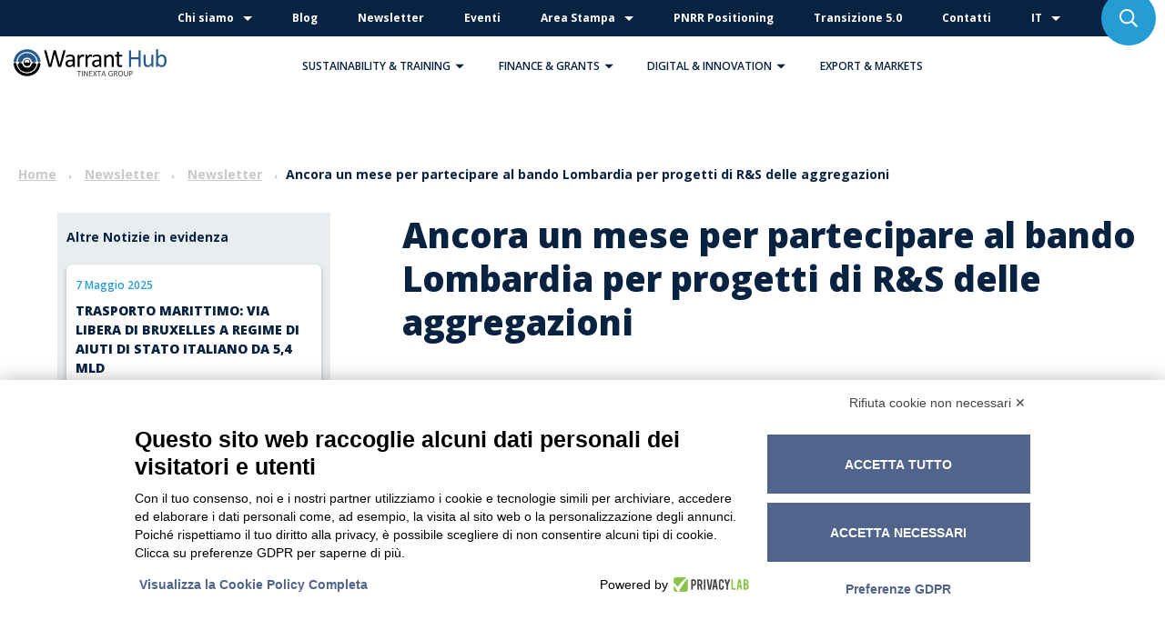

--- FILE ---
content_type: text/html; charset=utf-8
request_url: https://www.warranthub.it/newsletter/ancora-un-mese-per-partecipare-al-bando-lombardia-per-progetti-di-r-s-delle-aggregazioni/
body_size: 37528
content:






<!DOCTYPE html>
<html>
<head>
    <meta charset="utf-8" /><script type="text/javascript">(window.NREUM||(NREUM={})).init={ajax:{deny_list:["bam.nr-data.net"]},feature_flags:["soft_nav"]};(window.NREUM||(NREUM={})).loader_config={licenseKey:"ff6d09b4fb",applicationID:"190412405",browserID:"191227409"};;/*! For license information please see nr-loader-rum-1.308.0.min.js.LICENSE.txt */
(()=>{var e,t,r={163:(e,t,r)=>{"use strict";r.d(t,{j:()=>E});var n=r(384),i=r(1741);var a=r(2555);r(860).K7.genericEvents;const s="experimental.resources",o="register",c=e=>{if(!e||"string"!=typeof e)return!1;try{document.createDocumentFragment().querySelector(e)}catch{return!1}return!0};var d=r(2614),u=r(944),l=r(8122);const f="[data-nr-mask]",g=e=>(0,l.a)(e,(()=>{const e={feature_flags:[],experimental:{allow_registered_children:!1,resources:!1},mask_selector:"*",block_selector:"[data-nr-block]",mask_input_options:{color:!1,date:!1,"datetime-local":!1,email:!1,month:!1,number:!1,range:!1,search:!1,tel:!1,text:!1,time:!1,url:!1,week:!1,textarea:!1,select:!1,password:!0}};return{ajax:{deny_list:void 0,block_internal:!0,enabled:!0,autoStart:!0},api:{get allow_registered_children(){return e.feature_flags.includes(o)||e.experimental.allow_registered_children},set allow_registered_children(t){e.experimental.allow_registered_children=t},duplicate_registered_data:!1},browser_consent_mode:{enabled:!1},distributed_tracing:{enabled:void 0,exclude_newrelic_header:void 0,cors_use_newrelic_header:void 0,cors_use_tracecontext_headers:void 0,allowed_origins:void 0},get feature_flags(){return e.feature_flags},set feature_flags(t){e.feature_flags=t},generic_events:{enabled:!0,autoStart:!0},harvest:{interval:30},jserrors:{enabled:!0,autoStart:!0},logging:{enabled:!0,autoStart:!0},metrics:{enabled:!0,autoStart:!0},obfuscate:void 0,page_action:{enabled:!0},page_view_event:{enabled:!0,autoStart:!0},page_view_timing:{enabled:!0,autoStart:!0},performance:{capture_marks:!1,capture_measures:!1,capture_detail:!0,resources:{get enabled(){return e.feature_flags.includes(s)||e.experimental.resources},set enabled(t){e.experimental.resources=t},asset_types:[],first_party_domains:[],ignore_newrelic:!0}},privacy:{cookies_enabled:!0},proxy:{assets:void 0,beacon:void 0},session:{expiresMs:d.wk,inactiveMs:d.BB},session_replay:{autoStart:!0,enabled:!1,preload:!1,sampling_rate:10,error_sampling_rate:100,collect_fonts:!1,inline_images:!1,fix_stylesheets:!0,mask_all_inputs:!0,get mask_text_selector(){return e.mask_selector},set mask_text_selector(t){c(t)?e.mask_selector="".concat(t,",").concat(f):""===t||null===t?e.mask_selector=f:(0,u.R)(5,t)},get block_class(){return"nr-block"},get ignore_class(){return"nr-ignore"},get mask_text_class(){return"nr-mask"},get block_selector(){return e.block_selector},set block_selector(t){c(t)?e.block_selector+=",".concat(t):""!==t&&(0,u.R)(6,t)},get mask_input_options(){return e.mask_input_options},set mask_input_options(t){t&&"object"==typeof t?e.mask_input_options={...t,password:!0}:(0,u.R)(7,t)}},session_trace:{enabled:!0,autoStart:!0},soft_navigations:{enabled:!0,autoStart:!0},spa:{enabled:!0,autoStart:!0},ssl:void 0,user_actions:{enabled:!0,elementAttributes:["id","className","tagName","type"]}}})());var p=r(6154),m=r(9324);let h=0;const v={buildEnv:m.F3,distMethod:m.Xs,version:m.xv,originTime:p.WN},b={consented:!1},y={appMetadata:{},get consented(){return this.session?.state?.consent||b.consented},set consented(e){b.consented=e},customTransaction:void 0,denyList:void 0,disabled:!1,harvester:void 0,isolatedBacklog:!1,isRecording:!1,loaderType:void 0,maxBytes:3e4,obfuscator:void 0,onerror:void 0,ptid:void 0,releaseIds:{},session:void 0,timeKeeper:void 0,registeredEntities:[],jsAttributesMetadata:{bytes:0},get harvestCount(){return++h}},_=e=>{const t=(0,l.a)(e,y),r=Object.keys(v).reduce((e,t)=>(e[t]={value:v[t],writable:!1,configurable:!0,enumerable:!0},e),{});return Object.defineProperties(t,r)};var w=r(5701);const x=e=>{const t=e.startsWith("http");e+="/",r.p=t?e:"https://"+e};var R=r(7836),k=r(3241);const A={accountID:void 0,trustKey:void 0,agentID:void 0,licenseKey:void 0,applicationID:void 0,xpid:void 0},S=e=>(0,l.a)(e,A),T=new Set;function E(e,t={},r,s){let{init:o,info:c,loader_config:d,runtime:u={},exposed:l=!0}=t;if(!c){const e=(0,n.pV)();o=e.init,c=e.info,d=e.loader_config}e.init=g(o||{}),e.loader_config=S(d||{}),c.jsAttributes??={},p.bv&&(c.jsAttributes.isWorker=!0),e.info=(0,a.D)(c);const f=e.init,m=[c.beacon,c.errorBeacon];T.has(e.agentIdentifier)||(f.proxy.assets&&(x(f.proxy.assets),m.push(f.proxy.assets)),f.proxy.beacon&&m.push(f.proxy.beacon),e.beacons=[...m],function(e){const t=(0,n.pV)();Object.getOwnPropertyNames(i.W.prototype).forEach(r=>{const n=i.W.prototype[r];if("function"!=typeof n||"constructor"===n)return;let a=t[r];e[r]&&!1!==e.exposed&&"micro-agent"!==e.runtime?.loaderType&&(t[r]=(...t)=>{const n=e[r](...t);return a?a(...t):n})})}(e),(0,n.US)("activatedFeatures",w.B)),u.denyList=[...f.ajax.deny_list||[],...f.ajax.block_internal?m:[]],u.ptid=e.agentIdentifier,u.loaderType=r,e.runtime=_(u),T.has(e.agentIdentifier)||(e.ee=R.ee.get(e.agentIdentifier),e.exposed=l,(0,k.W)({agentIdentifier:e.agentIdentifier,drained:!!w.B?.[e.agentIdentifier],type:"lifecycle",name:"initialize",feature:void 0,data:e.config})),T.add(e.agentIdentifier)}},384:(e,t,r)=>{"use strict";r.d(t,{NT:()=>s,US:()=>u,Zm:()=>o,bQ:()=>d,dV:()=>c,pV:()=>l});var n=r(6154),i=r(1863),a=r(1910);const s={beacon:"bam.nr-data.net",errorBeacon:"bam.nr-data.net"};function o(){return n.gm.NREUM||(n.gm.NREUM={}),void 0===n.gm.newrelic&&(n.gm.newrelic=n.gm.NREUM),n.gm.NREUM}function c(){let e=o();return e.o||(e.o={ST:n.gm.setTimeout,SI:n.gm.setImmediate||n.gm.setInterval,CT:n.gm.clearTimeout,XHR:n.gm.XMLHttpRequest,REQ:n.gm.Request,EV:n.gm.Event,PR:n.gm.Promise,MO:n.gm.MutationObserver,FETCH:n.gm.fetch,WS:n.gm.WebSocket},(0,a.i)(...Object.values(e.o))),e}function d(e,t){let r=o();r.initializedAgents??={},t.initializedAt={ms:(0,i.t)(),date:new Date},r.initializedAgents[e]=t}function u(e,t){o()[e]=t}function l(){return function(){let e=o();const t=e.info||{};e.info={beacon:s.beacon,errorBeacon:s.errorBeacon,...t}}(),function(){let e=o();const t=e.init||{};e.init={...t}}(),c(),function(){let e=o();const t=e.loader_config||{};e.loader_config={...t}}(),o()}},782:(e,t,r)=>{"use strict";r.d(t,{T:()=>n});const n=r(860).K7.pageViewTiming},860:(e,t,r)=>{"use strict";r.d(t,{$J:()=>u,K7:()=>c,P3:()=>d,XX:()=>i,Yy:()=>o,df:()=>a,qY:()=>n,v4:()=>s});const n="events",i="jserrors",a="browser/blobs",s="rum",o="browser/logs",c={ajax:"ajax",genericEvents:"generic_events",jserrors:i,logging:"logging",metrics:"metrics",pageAction:"page_action",pageViewEvent:"page_view_event",pageViewTiming:"page_view_timing",sessionReplay:"session_replay",sessionTrace:"session_trace",softNav:"soft_navigations",spa:"spa"},d={[c.pageViewEvent]:1,[c.pageViewTiming]:2,[c.metrics]:3,[c.jserrors]:4,[c.spa]:5,[c.ajax]:6,[c.sessionTrace]:7,[c.softNav]:8,[c.sessionReplay]:9,[c.logging]:10,[c.genericEvents]:11},u={[c.pageViewEvent]:s,[c.pageViewTiming]:n,[c.ajax]:n,[c.spa]:n,[c.softNav]:n,[c.metrics]:i,[c.jserrors]:i,[c.sessionTrace]:a,[c.sessionReplay]:a,[c.logging]:o,[c.genericEvents]:"ins"}},944:(e,t,r)=>{"use strict";r.d(t,{R:()=>i});var n=r(3241);function i(e,t){"function"==typeof console.debug&&(console.debug("New Relic Warning: https://github.com/newrelic/newrelic-browser-agent/blob/main/docs/warning-codes.md#".concat(e),t),(0,n.W)({agentIdentifier:null,drained:null,type:"data",name:"warn",feature:"warn",data:{code:e,secondary:t}}))}},1687:(e,t,r)=>{"use strict";r.d(t,{Ak:()=>d,Ze:()=>f,x3:()=>u});var n=r(3241),i=r(7836),a=r(3606),s=r(860),o=r(2646);const c={};function d(e,t){const r={staged:!1,priority:s.P3[t]||0};l(e),c[e].get(t)||c[e].set(t,r)}function u(e,t){e&&c[e]&&(c[e].get(t)&&c[e].delete(t),p(e,t,!1),c[e].size&&g(e))}function l(e){if(!e)throw new Error("agentIdentifier required");c[e]||(c[e]=new Map)}function f(e="",t="feature",r=!1){if(l(e),!e||!c[e].get(t)||r)return p(e,t);c[e].get(t).staged=!0,g(e)}function g(e){const t=Array.from(c[e]);t.every(([e,t])=>t.staged)&&(t.sort((e,t)=>e[1].priority-t[1].priority),t.forEach(([t])=>{c[e].delete(t),p(e,t)}))}function p(e,t,r=!0){const s=e?i.ee.get(e):i.ee,c=a.i.handlers;if(!s.aborted&&s.backlog&&c){if((0,n.W)({agentIdentifier:e,type:"lifecycle",name:"drain",feature:t}),r){const e=s.backlog[t],r=c[t];if(r){for(let t=0;e&&t<e.length;++t)m(e[t],r);Object.entries(r).forEach(([e,t])=>{Object.values(t||{}).forEach(t=>{t[0]?.on&&t[0]?.context()instanceof o.y&&t[0].on(e,t[1])})})}}s.isolatedBacklog||delete c[t],s.backlog[t]=null,s.emit("drain-"+t,[])}}function m(e,t){var r=e[1];Object.values(t[r]||{}).forEach(t=>{var r=e[0];if(t[0]===r){var n=t[1],i=e[3],a=e[2];n.apply(i,a)}})}},1738:(e,t,r)=>{"use strict";r.d(t,{U:()=>g,Y:()=>f});var n=r(3241),i=r(9908),a=r(1863),s=r(944),o=r(5701),c=r(3969),d=r(8362),u=r(860),l=r(4261);function f(e,t,r,a){const f=a||r;!f||f[e]&&f[e]!==d.d.prototype[e]||(f[e]=function(){(0,i.p)(c.xV,["API/"+e+"/called"],void 0,u.K7.metrics,r.ee),(0,n.W)({agentIdentifier:r.agentIdentifier,drained:!!o.B?.[r.agentIdentifier],type:"data",name:"api",feature:l.Pl+e,data:{}});try{return t.apply(this,arguments)}catch(e){(0,s.R)(23,e)}})}function g(e,t,r,n,s){const o=e.info;null===r?delete o.jsAttributes[t]:o.jsAttributes[t]=r,(s||null===r)&&(0,i.p)(l.Pl+n,[(0,a.t)(),t,r],void 0,"session",e.ee)}},1741:(e,t,r)=>{"use strict";r.d(t,{W:()=>a});var n=r(944),i=r(4261);class a{#e(e,...t){if(this[e]!==a.prototype[e])return this[e](...t);(0,n.R)(35,e)}addPageAction(e,t){return this.#e(i.hG,e,t)}register(e){return this.#e(i.eY,e)}recordCustomEvent(e,t){return this.#e(i.fF,e,t)}setPageViewName(e,t){return this.#e(i.Fw,e,t)}setCustomAttribute(e,t,r){return this.#e(i.cD,e,t,r)}noticeError(e,t){return this.#e(i.o5,e,t)}setUserId(e,t=!1){return this.#e(i.Dl,e,t)}setApplicationVersion(e){return this.#e(i.nb,e)}setErrorHandler(e){return this.#e(i.bt,e)}addRelease(e,t){return this.#e(i.k6,e,t)}log(e,t){return this.#e(i.$9,e,t)}start(){return this.#e(i.d3)}finished(e){return this.#e(i.BL,e)}recordReplay(){return this.#e(i.CH)}pauseReplay(){return this.#e(i.Tb)}addToTrace(e){return this.#e(i.U2,e)}setCurrentRouteName(e){return this.#e(i.PA,e)}interaction(e){return this.#e(i.dT,e)}wrapLogger(e,t,r){return this.#e(i.Wb,e,t,r)}measure(e,t){return this.#e(i.V1,e,t)}consent(e){return this.#e(i.Pv,e)}}},1863:(e,t,r)=>{"use strict";function n(){return Math.floor(performance.now())}r.d(t,{t:()=>n})},1910:(e,t,r)=>{"use strict";r.d(t,{i:()=>a});var n=r(944);const i=new Map;function a(...e){return e.every(e=>{if(i.has(e))return i.get(e);const t="function"==typeof e?e.toString():"",r=t.includes("[native code]"),a=t.includes("nrWrapper");return r||a||(0,n.R)(64,e?.name||t),i.set(e,r),r})}},2555:(e,t,r)=>{"use strict";r.d(t,{D:()=>o,f:()=>s});var n=r(384),i=r(8122);const a={beacon:n.NT.beacon,errorBeacon:n.NT.errorBeacon,licenseKey:void 0,applicationID:void 0,sa:void 0,queueTime:void 0,applicationTime:void 0,ttGuid:void 0,user:void 0,account:void 0,product:void 0,extra:void 0,jsAttributes:{},userAttributes:void 0,atts:void 0,transactionName:void 0,tNamePlain:void 0};function s(e){try{return!!e.licenseKey&&!!e.errorBeacon&&!!e.applicationID}catch(e){return!1}}const o=e=>(0,i.a)(e,a)},2614:(e,t,r)=>{"use strict";r.d(t,{BB:()=>s,H3:()=>n,g:()=>d,iL:()=>c,tS:()=>o,uh:()=>i,wk:()=>a});const n="NRBA",i="SESSION",a=144e5,s=18e5,o={STARTED:"session-started",PAUSE:"session-pause",RESET:"session-reset",RESUME:"session-resume",UPDATE:"session-update"},c={SAME_TAB:"same-tab",CROSS_TAB:"cross-tab"},d={OFF:0,FULL:1,ERROR:2}},2646:(e,t,r)=>{"use strict";r.d(t,{y:()=>n});class n{constructor(e){this.contextId=e}}},2843:(e,t,r)=>{"use strict";r.d(t,{G:()=>a,u:()=>i});var n=r(3878);function i(e,t=!1,r,i){(0,n.DD)("visibilitychange",function(){if(t)return void("hidden"===document.visibilityState&&e());e(document.visibilityState)},r,i)}function a(e,t,r){(0,n.sp)("pagehide",e,t,r)}},3241:(e,t,r)=>{"use strict";r.d(t,{W:()=>a});var n=r(6154);const i="newrelic";function a(e={}){try{n.gm.dispatchEvent(new CustomEvent(i,{detail:e}))}catch(e){}}},3606:(e,t,r)=>{"use strict";r.d(t,{i:()=>a});var n=r(9908);a.on=s;var i=a.handlers={};function a(e,t,r,a){s(a||n.d,i,e,t,r)}function s(e,t,r,i,a){a||(a="feature"),e||(e=n.d);var s=t[a]=t[a]||{};(s[r]=s[r]||[]).push([e,i])}},3878:(e,t,r)=>{"use strict";function n(e,t){return{capture:e,passive:!1,signal:t}}function i(e,t,r=!1,i){window.addEventListener(e,t,n(r,i))}function a(e,t,r=!1,i){document.addEventListener(e,t,n(r,i))}r.d(t,{DD:()=>a,jT:()=>n,sp:()=>i})},3969:(e,t,r)=>{"use strict";r.d(t,{TZ:()=>n,XG:()=>o,rs:()=>i,xV:()=>s,z_:()=>a});const n=r(860).K7.metrics,i="sm",a="cm",s="storeSupportabilityMetrics",o="storeEventMetrics"},4234:(e,t,r)=>{"use strict";r.d(t,{W:()=>a});var n=r(7836),i=r(1687);class a{constructor(e,t){this.agentIdentifier=e,this.ee=n.ee.get(e),this.featureName=t,this.blocked=!1}deregisterDrain(){(0,i.x3)(this.agentIdentifier,this.featureName)}}},4261:(e,t,r)=>{"use strict";r.d(t,{$9:()=>d,BL:()=>o,CH:()=>g,Dl:()=>_,Fw:()=>y,PA:()=>h,Pl:()=>n,Pv:()=>k,Tb:()=>l,U2:()=>a,V1:()=>R,Wb:()=>x,bt:()=>b,cD:()=>v,d3:()=>w,dT:()=>c,eY:()=>p,fF:()=>f,hG:()=>i,k6:()=>s,nb:()=>m,o5:()=>u});const n="api-",i="addPageAction",a="addToTrace",s="addRelease",o="finished",c="interaction",d="log",u="noticeError",l="pauseReplay",f="recordCustomEvent",g="recordReplay",p="register",m="setApplicationVersion",h="setCurrentRouteName",v="setCustomAttribute",b="setErrorHandler",y="setPageViewName",_="setUserId",w="start",x="wrapLogger",R="measure",k="consent"},5289:(e,t,r)=>{"use strict";r.d(t,{GG:()=>s,Qr:()=>c,sB:()=>o});var n=r(3878),i=r(6389);function a(){return"undefined"==typeof document||"complete"===document.readyState}function s(e,t){if(a())return e();const r=(0,i.J)(e),s=setInterval(()=>{a()&&(clearInterval(s),r())},500);(0,n.sp)("load",r,t)}function o(e){if(a())return e();(0,n.DD)("DOMContentLoaded",e)}function c(e){if(a())return e();(0,n.sp)("popstate",e)}},5607:(e,t,r)=>{"use strict";r.d(t,{W:()=>n});const n=(0,r(9566).bz)()},5701:(e,t,r)=>{"use strict";r.d(t,{B:()=>a,t:()=>s});var n=r(3241);const i=new Set,a={};function s(e,t){const r=t.agentIdentifier;a[r]??={},e&&"object"==typeof e&&(i.has(r)||(t.ee.emit("rumresp",[e]),a[r]=e,i.add(r),(0,n.W)({agentIdentifier:r,loaded:!0,drained:!0,type:"lifecycle",name:"load",feature:void 0,data:e})))}},6154:(e,t,r)=>{"use strict";r.d(t,{OF:()=>c,RI:()=>i,WN:()=>u,bv:()=>a,eN:()=>l,gm:()=>s,mw:()=>o,sb:()=>d});var n=r(1863);const i="undefined"!=typeof window&&!!window.document,a="undefined"!=typeof WorkerGlobalScope&&("undefined"!=typeof self&&self instanceof WorkerGlobalScope&&self.navigator instanceof WorkerNavigator||"undefined"!=typeof globalThis&&globalThis instanceof WorkerGlobalScope&&globalThis.navigator instanceof WorkerNavigator),s=i?window:"undefined"!=typeof WorkerGlobalScope&&("undefined"!=typeof self&&self instanceof WorkerGlobalScope&&self||"undefined"!=typeof globalThis&&globalThis instanceof WorkerGlobalScope&&globalThis),o=Boolean("hidden"===s?.document?.visibilityState),c=/iPad|iPhone|iPod/.test(s.navigator?.userAgent),d=c&&"undefined"==typeof SharedWorker,u=((()=>{const e=s.navigator?.userAgent?.match(/Firefox[/\s](\d+\.\d+)/);Array.isArray(e)&&e.length>=2&&e[1]})(),Date.now()-(0,n.t)()),l=()=>"undefined"!=typeof PerformanceNavigationTiming&&s?.performance?.getEntriesByType("navigation")?.[0]?.responseStart},6389:(e,t,r)=>{"use strict";function n(e,t=500,r={}){const n=r?.leading||!1;let i;return(...r)=>{n&&void 0===i&&(e.apply(this,r),i=setTimeout(()=>{i=clearTimeout(i)},t)),n||(clearTimeout(i),i=setTimeout(()=>{e.apply(this,r)},t))}}function i(e){let t=!1;return(...r)=>{t||(t=!0,e.apply(this,r))}}r.d(t,{J:()=>i,s:()=>n})},6630:(e,t,r)=>{"use strict";r.d(t,{T:()=>n});const n=r(860).K7.pageViewEvent},7699:(e,t,r)=>{"use strict";r.d(t,{It:()=>a,KC:()=>o,No:()=>i,qh:()=>s});var n=r(860);const i=16e3,a=1e6,s="SESSION_ERROR",o={[n.K7.logging]:!0,[n.K7.genericEvents]:!1,[n.K7.jserrors]:!1,[n.K7.ajax]:!1}},7836:(e,t,r)=>{"use strict";r.d(t,{P:()=>o,ee:()=>c});var n=r(384),i=r(8990),a=r(2646),s=r(5607);const o="nr@context:".concat(s.W),c=function e(t,r){var n={},s={},u={},l=!1;try{l=16===r.length&&d.initializedAgents?.[r]?.runtime.isolatedBacklog}catch(e){}var f={on:p,addEventListener:p,removeEventListener:function(e,t){var r=n[e];if(!r)return;for(var i=0;i<r.length;i++)r[i]===t&&r.splice(i,1)},emit:function(e,r,n,i,a){!1!==a&&(a=!0);if(c.aborted&&!i)return;t&&a&&t.emit(e,r,n);var o=g(n);m(e).forEach(e=>{e.apply(o,r)});var d=v()[s[e]];d&&d.push([f,e,r,o]);return o},get:h,listeners:m,context:g,buffer:function(e,t){const r=v();if(t=t||"feature",f.aborted)return;Object.entries(e||{}).forEach(([e,n])=>{s[n]=t,t in r||(r[t]=[])})},abort:function(){f._aborted=!0,Object.keys(f.backlog).forEach(e=>{delete f.backlog[e]})},isBuffering:function(e){return!!v()[s[e]]},debugId:r,backlog:l?{}:t&&"object"==typeof t.backlog?t.backlog:{},isolatedBacklog:l};return Object.defineProperty(f,"aborted",{get:()=>{let e=f._aborted||!1;return e||(t&&(e=t.aborted),e)}}),f;function g(e){return e&&e instanceof a.y?e:e?(0,i.I)(e,o,()=>new a.y(o)):new a.y(o)}function p(e,t){n[e]=m(e).concat(t)}function m(e){return n[e]||[]}function h(t){return u[t]=u[t]||e(f,t)}function v(){return f.backlog}}(void 0,"globalEE"),d=(0,n.Zm)();d.ee||(d.ee=c)},8122:(e,t,r)=>{"use strict";r.d(t,{a:()=>i});var n=r(944);function i(e,t){try{if(!e||"object"!=typeof e)return(0,n.R)(3);if(!t||"object"!=typeof t)return(0,n.R)(4);const r=Object.create(Object.getPrototypeOf(t),Object.getOwnPropertyDescriptors(t)),a=0===Object.keys(r).length?e:r;for(let s in a)if(void 0!==e[s])try{if(null===e[s]){r[s]=null;continue}Array.isArray(e[s])&&Array.isArray(t[s])?r[s]=Array.from(new Set([...e[s],...t[s]])):"object"==typeof e[s]&&"object"==typeof t[s]?r[s]=i(e[s],t[s]):r[s]=e[s]}catch(e){r[s]||(0,n.R)(1,e)}return r}catch(e){(0,n.R)(2,e)}}},8362:(e,t,r)=>{"use strict";r.d(t,{d:()=>a});var n=r(9566),i=r(1741);class a extends i.W{agentIdentifier=(0,n.LA)(16)}},8374:(e,t,r)=>{r.nc=(()=>{try{return document?.currentScript?.nonce}catch(e){}return""})()},8990:(e,t,r)=>{"use strict";r.d(t,{I:()=>i});var n=Object.prototype.hasOwnProperty;function i(e,t,r){if(n.call(e,t))return e[t];var i=r();if(Object.defineProperty&&Object.keys)try{return Object.defineProperty(e,t,{value:i,writable:!0,enumerable:!1}),i}catch(e){}return e[t]=i,i}},9324:(e,t,r)=>{"use strict";r.d(t,{F3:()=>i,Xs:()=>a,xv:()=>n});const n="1.308.0",i="PROD",a="CDN"},9566:(e,t,r)=>{"use strict";r.d(t,{LA:()=>o,bz:()=>s});var n=r(6154);const i="xxxxxxxx-xxxx-4xxx-yxxx-xxxxxxxxxxxx";function a(e,t){return e?15&e[t]:16*Math.random()|0}function s(){const e=n.gm?.crypto||n.gm?.msCrypto;let t,r=0;return e&&e.getRandomValues&&(t=e.getRandomValues(new Uint8Array(30))),i.split("").map(e=>"x"===e?a(t,r++).toString(16):"y"===e?(3&a()|8).toString(16):e).join("")}function o(e){const t=n.gm?.crypto||n.gm?.msCrypto;let r,i=0;t&&t.getRandomValues&&(r=t.getRandomValues(new Uint8Array(e)));const s=[];for(var o=0;o<e;o++)s.push(a(r,i++).toString(16));return s.join("")}},9908:(e,t,r)=>{"use strict";r.d(t,{d:()=>n,p:()=>i});var n=r(7836).ee.get("handle");function i(e,t,r,i,a){a?(a.buffer([e],i),a.emit(e,t,r)):(n.buffer([e],i),n.emit(e,t,r))}}},n={};function i(e){var t=n[e];if(void 0!==t)return t.exports;var a=n[e]={exports:{}};return r[e](a,a.exports,i),a.exports}i.m=r,i.d=(e,t)=>{for(var r in t)i.o(t,r)&&!i.o(e,r)&&Object.defineProperty(e,r,{enumerable:!0,get:t[r]})},i.f={},i.e=e=>Promise.all(Object.keys(i.f).reduce((t,r)=>(i.f[r](e,t),t),[])),i.u=e=>"nr-rum-1.308.0.min.js",i.o=(e,t)=>Object.prototype.hasOwnProperty.call(e,t),e={},t="NRBA-1.308.0.PROD:",i.l=(r,n,a,s)=>{if(e[r])e[r].push(n);else{var o,c;if(void 0!==a)for(var d=document.getElementsByTagName("script"),u=0;u<d.length;u++){var l=d[u];if(l.getAttribute("src")==r||l.getAttribute("data-webpack")==t+a){o=l;break}}if(!o){c=!0;var f={296:"sha512-+MIMDsOcckGXa1EdWHqFNv7P+JUkd5kQwCBr3KE6uCvnsBNUrdSt4a/3/L4j4TxtnaMNjHpza2/erNQbpacJQA=="};(o=document.createElement("script")).charset="utf-8",i.nc&&o.setAttribute("nonce",i.nc),o.setAttribute("data-webpack",t+a),o.src=r,0!==o.src.indexOf(window.location.origin+"/")&&(o.crossOrigin="anonymous"),f[s]&&(o.integrity=f[s])}e[r]=[n];var g=(t,n)=>{o.onerror=o.onload=null,clearTimeout(p);var i=e[r];if(delete e[r],o.parentNode&&o.parentNode.removeChild(o),i&&i.forEach(e=>e(n)),t)return t(n)},p=setTimeout(g.bind(null,void 0,{type:"timeout",target:o}),12e4);o.onerror=g.bind(null,o.onerror),o.onload=g.bind(null,o.onload),c&&document.head.appendChild(o)}},i.r=e=>{"undefined"!=typeof Symbol&&Symbol.toStringTag&&Object.defineProperty(e,Symbol.toStringTag,{value:"Module"}),Object.defineProperty(e,"__esModule",{value:!0})},i.p="https://js-agent.newrelic.com/",(()=>{var e={374:0,840:0};i.f.j=(t,r)=>{var n=i.o(e,t)?e[t]:void 0;if(0!==n)if(n)r.push(n[2]);else{var a=new Promise((r,i)=>n=e[t]=[r,i]);r.push(n[2]=a);var s=i.p+i.u(t),o=new Error;i.l(s,r=>{if(i.o(e,t)&&(0!==(n=e[t])&&(e[t]=void 0),n)){var a=r&&("load"===r.type?"missing":r.type),s=r&&r.target&&r.target.src;o.message="Loading chunk "+t+" failed: ("+a+": "+s+")",o.name="ChunkLoadError",o.type=a,o.request=s,n[1](o)}},"chunk-"+t,t)}};var t=(t,r)=>{var n,a,[s,o,c]=r,d=0;if(s.some(t=>0!==e[t])){for(n in o)i.o(o,n)&&(i.m[n]=o[n]);if(c)c(i)}for(t&&t(r);d<s.length;d++)a=s[d],i.o(e,a)&&e[a]&&e[a][0](),e[a]=0},r=self["webpackChunk:NRBA-1.308.0.PROD"]=self["webpackChunk:NRBA-1.308.0.PROD"]||[];r.forEach(t.bind(null,0)),r.push=t.bind(null,r.push.bind(r))})(),(()=>{"use strict";i(8374);var e=i(8362),t=i(860);const r=Object.values(t.K7);var n=i(163);var a=i(9908),s=i(1863),o=i(4261),c=i(1738);var d=i(1687),u=i(4234),l=i(5289),f=i(6154),g=i(944),p=i(384);const m=e=>f.RI&&!0===e?.privacy.cookies_enabled;function h(e){return!!(0,p.dV)().o.MO&&m(e)&&!0===e?.session_trace.enabled}var v=i(6389),b=i(7699);class y extends u.W{constructor(e,t){super(e.agentIdentifier,t),this.agentRef=e,this.abortHandler=void 0,this.featAggregate=void 0,this.loadedSuccessfully=void 0,this.onAggregateImported=new Promise(e=>{this.loadedSuccessfully=e}),this.deferred=Promise.resolve(),!1===e.init[this.featureName].autoStart?this.deferred=new Promise((t,r)=>{this.ee.on("manual-start-all",(0,v.J)(()=>{(0,d.Ak)(e.agentIdentifier,this.featureName),t()}))}):(0,d.Ak)(e.agentIdentifier,t)}importAggregator(e,t,r={}){if(this.featAggregate)return;const n=async()=>{let n;await this.deferred;try{if(m(e.init)){const{setupAgentSession:t}=await i.e(296).then(i.bind(i,3305));n=t(e)}}catch(e){(0,g.R)(20,e),this.ee.emit("internal-error",[e]),(0,a.p)(b.qh,[e],void 0,this.featureName,this.ee)}try{if(!this.#t(this.featureName,n,e.init))return(0,d.Ze)(this.agentIdentifier,this.featureName),void this.loadedSuccessfully(!1);const{Aggregate:i}=await t();this.featAggregate=new i(e,r),e.runtime.harvester.initializedAggregates.push(this.featAggregate),this.loadedSuccessfully(!0)}catch(e){(0,g.R)(34,e),this.abortHandler?.(),(0,d.Ze)(this.agentIdentifier,this.featureName,!0),this.loadedSuccessfully(!1),this.ee&&this.ee.abort()}};f.RI?(0,l.GG)(()=>n(),!0):n()}#t(e,r,n){if(this.blocked)return!1;switch(e){case t.K7.sessionReplay:return h(n)&&!!r;case t.K7.sessionTrace:return!!r;default:return!0}}}var _=i(6630),w=i(2614),x=i(3241);class R extends y{static featureName=_.T;constructor(e){var t;super(e,_.T),this.setupInspectionEvents(e.agentIdentifier),t=e,(0,c.Y)(o.Fw,function(e,r){"string"==typeof e&&("/"!==e.charAt(0)&&(e="/"+e),t.runtime.customTransaction=(r||"http://custom.transaction")+e,(0,a.p)(o.Pl+o.Fw,[(0,s.t)()],void 0,void 0,t.ee))},t),this.importAggregator(e,()=>i.e(296).then(i.bind(i,3943)))}setupInspectionEvents(e){const t=(t,r)=>{t&&(0,x.W)({agentIdentifier:e,timeStamp:t.timeStamp,loaded:"complete"===t.target.readyState,type:"window",name:r,data:t.target.location+""})};(0,l.sB)(e=>{t(e,"DOMContentLoaded")}),(0,l.GG)(e=>{t(e,"load")}),(0,l.Qr)(e=>{t(e,"navigate")}),this.ee.on(w.tS.UPDATE,(t,r)=>{(0,x.W)({agentIdentifier:e,type:"lifecycle",name:"session",data:r})})}}class k extends e.d{constructor(e){var t;(super(),f.gm)?(this.features={},(0,p.bQ)(this.agentIdentifier,this),this.desiredFeatures=new Set(e.features||[]),this.desiredFeatures.add(R),(0,n.j)(this,e,e.loaderType||"agent"),t=this,(0,c.Y)(o.cD,function(e,r,n=!1){if("string"==typeof e){if(["string","number","boolean"].includes(typeof r)||null===r)return(0,c.U)(t,e,r,o.cD,n);(0,g.R)(40,typeof r)}else(0,g.R)(39,typeof e)},t),function(e){(0,c.Y)(o.Dl,function(t,r=!1){if("string"!=typeof t&&null!==t)return void(0,g.R)(41,typeof t);const n=e.info.jsAttributes["enduser.id"];r&&null!=n&&n!==t?(0,a.p)(o.Pl+"setUserIdAndResetSession",[t],void 0,"session",e.ee):(0,c.U)(e,"enduser.id",t,o.Dl,!0)},e)}(this),function(e){(0,c.Y)(o.nb,function(t){if("string"==typeof t||null===t)return(0,c.U)(e,"application.version",t,o.nb,!1);(0,g.R)(42,typeof t)},e)}(this),function(e){(0,c.Y)(o.d3,function(){e.ee.emit("manual-start-all")},e)}(this),function(e){(0,c.Y)(o.Pv,function(t=!0){if("boolean"==typeof t){if((0,a.p)(o.Pl+o.Pv,[t],void 0,"session",e.ee),e.runtime.consented=t,t){const t=e.features.page_view_event;t.onAggregateImported.then(e=>{const r=t.featAggregate;e&&!r.sentRum&&r.sendRum()})}}else(0,g.R)(65,typeof t)},e)}(this),this.run()):(0,g.R)(21)}get config(){return{info:this.info,init:this.init,loader_config:this.loader_config,runtime:this.runtime}}get api(){return this}run(){try{const e=function(e){const t={};return r.forEach(r=>{t[r]=!!e[r]?.enabled}),t}(this.init),n=[...this.desiredFeatures];n.sort((e,r)=>t.P3[e.featureName]-t.P3[r.featureName]),n.forEach(r=>{if(!e[r.featureName]&&r.featureName!==t.K7.pageViewEvent)return;if(r.featureName===t.K7.spa)return void(0,g.R)(67);const n=function(e){switch(e){case t.K7.ajax:return[t.K7.jserrors];case t.K7.sessionTrace:return[t.K7.ajax,t.K7.pageViewEvent];case t.K7.sessionReplay:return[t.K7.sessionTrace];case t.K7.pageViewTiming:return[t.K7.pageViewEvent];default:return[]}}(r.featureName).filter(e=>!(e in this.features));n.length>0&&(0,g.R)(36,{targetFeature:r.featureName,missingDependencies:n}),this.features[r.featureName]=new r(this)})}catch(e){(0,g.R)(22,e);for(const e in this.features)this.features[e].abortHandler?.();const t=(0,p.Zm)();delete t.initializedAgents[this.agentIdentifier]?.features,delete this.sharedAggregator;return t.ee.get(this.agentIdentifier).abort(),!1}}}var A=i(2843),S=i(782);class T extends y{static featureName=S.T;constructor(e){super(e,S.T),f.RI&&((0,A.u)(()=>(0,a.p)("docHidden",[(0,s.t)()],void 0,S.T,this.ee),!0),(0,A.G)(()=>(0,a.p)("winPagehide",[(0,s.t)()],void 0,S.T,this.ee)),this.importAggregator(e,()=>i.e(296).then(i.bind(i,2117))))}}var E=i(3969);class I extends y{static featureName=E.TZ;constructor(e){super(e,E.TZ),f.RI&&document.addEventListener("securitypolicyviolation",e=>{(0,a.p)(E.xV,["Generic/CSPViolation/Detected"],void 0,this.featureName,this.ee)}),this.importAggregator(e,()=>i.e(296).then(i.bind(i,9623)))}}new k({features:[R,T,I],loaderType:"lite"})})()})();</script><script type="text/javascript">window.NREUM||(NREUM={});NREUM.info={"beacon":"bam.nr-data.net","errorBeacon":"bam.nr-data.net","licenseKey":"ff6d09b4fb","applicationID":"190412405","transactionName":"ZAFbZhNWXUBQW0UPC11Lf0cPVEdaXlYeARZWAVdQDk9AW15IHwgBRBcXRAhSREALW1wVO0MBS18SGQ9fXltQChcNSlBcD1JB","queueTime":0,"applicationTime":774,"agent":""}</script>
    <meta name="viewport" content="width=device-width, initial-scale=1.0" />
    <link rel="shortcut icon" href="/static/images/favicon.ico" type="image/x-icon" />
    <link rel="apple-touch-icon" href="/static/images/apple-touch-icon.png" />
    <link rel="apple-touch-icon" sizes="57x57" href="/static/images/apple-touch-icon-57x57.png" />
    <link rel="apple-touch-icon" sizes="72x72" href="/static/images/apple-touch-icon-72x72.png" />
    <link rel="apple-touch-icon" sizes="76x76" href="/static/images/apple-touch-icon-76x76.png" />
    <link rel="apple-touch-icon" sizes="114x114" href="/static/images/apple-touch-icon-114x114.png" />
    <link rel="apple-touch-icon" sizes="120x120" href="/static/images/apple-touch-icon-120x120.png" />
    <link rel="apple-touch-icon" sizes="144x144" href="/static/images/apple-touch-icon-144x144.png" />
    <link rel="apple-touch-icon" sizes="152x152" href="/static/images/apple-touch-icon-152x152.png" />
    <link rel="apple-touch-icon" sizes="180x180" href="/static/images/apple-touch-icon-180x180.png" />


    <title>Ancora un mese per partecipare al bando Lombardia per progetti di R&amp;S delle aggregazioni: News | Warrant Hub</title>
    <meta name="description" content="Leggi l'articolo Ancora un mese per partecipare al bando Lombardia per progetti di R&amp;S delle aggregazioni e scopri le ultime news del mondo Warrant Hub. ">
    <meta name="google-site-verification" content="7OTaFAM23sejKoosDhDCT7vOd418rkcJOiT5lEOhBhg" />
    


    



    <meta property="og:title" content="Ancora un mese per partecipare al bando Lombardia per progetti di R&amp;S delle aggregazioni: News | Warrant Hub" />
    <meta property="og:description" content="Leggi l'articolo Ancora un mese per partecipare al bando Lombardia per progetti di R&amp;S delle aggregazioni e scopri le ultime news del mondo Warrant Hub. " />
    <meta property="og:type" content="article" />
    <meta property="og:url" content="https://www.warranthub.it/newsletter/ancora-un-mese-per-partecipare-al-bando-lombardia-per-progetti-di-r-s-delle-aggregazioni/" />
    <meta property="og:image" content="https://www.warranthub.it
    /static/images/logo_social.jpg" />
    <meta property="og:site_name" content="" />

    <meta name="theme-color" content="#082341">

    <link href="https://fonts.googleapis.com/css?family=Montserrat:300,400,700,800|Open+Sans:400,600,700,800&display=swap" rel="stylesheet">
    <link href="https://fonts.googleapis.com/css2?family=Roboto+Mono:wght@100..700&display=swap" rel="stylesheet">

    <link rel="stylesheet" href="/static/CACHE/css/output.2ae3a804f0e8.css" type="text/css">
    

    

    <script src="/static/CACHE/js/output.29631f7ba16c.js"></script>

    
    <script type='text/javascript' src='https://platform-api.sharethis.com/js/sharethis.js#property=6617af74b8238c00198b5b25&product=inline-share-buttons' async='async'></script>
    <script
  src="https://browser.sentry-cdn.com/6.13.3/bundle.min.js"
  integrity="sha384-sGMbmxgVprpEFMz6afNDyADd4Kav86v5Tvo2Y6w5t8tHUn1P1at3lCjN7IQo2c7E"
  crossorigin="anonymous"
></script>

<script src="https://cdnjs.cloudflare.com/ajax/libs/masonry/4.2.2/masonry.pkgd.min.js"></script>


    <script>Sentry.init({ dsn: 'https://921b807e695e42928e5a443671737147@sentry.io/1739553', ignoreErrors: ['Non-Error exception captured', 'Non-Error promise rejection captured', 'Non-Error promise rejection captured*'], })</script>
    <!--<script type="text/javascript" src="//s7.addthis.com/js/300/addthis_widget.js#pubid=ra-56c300ab410a122e" async="async"></script>-->

    
    
    <link rel="alternate" href="https://www.warranthub.it/newsletter/ancora-un-mese-per-partecipare-al-bando-lombardia-per-progetti-di-r-s-delle-aggregazioni/" hreflang="it-it" />
    

    



</head>
<body >
    <svg aria-hidden="true" style="position: absolute; width: 0; height: 0; overflow: hidden;" version="1.1" xmlns="http://www.w3.org/2000/svg" xmlns:xlink="http://www.w3.org/1999/xlink">
<defs>
    <symbol id="logo" viewBox="0 0 408.32 72.9">
        <defs>
            <style>.logo-1{fill:#3e3939;},.logo-4{fill:#050c28;fill-rule:evenodd;}.logo-3{fill:#295c8e;}.logo-5{fill:#fff;}</style>
        </defs>
        <g>
            <g>
                <path class="logo-1" d="M180,59.33a1.86,1.86,0,0,1,0,.36.53.53,0,0,1-.07.25.33.33,0,0,1-.12.14.27.27,0,0,1-.16,0h-4V72.41a.33.33,0,0,1,0,.15.41.41,0,0,1-.16.11l-.29.06a3.39,3.39,0,0,1-.9,0l-.3-.06a.37.37,0,0,1-.15-.11.24.24,0,0,1,0-.15V60.12h-4a.29.29,0,0,1-.16,0,.26.26,0,0,1-.11-.14.92.92,0,0,1-.08-.25,3.25,3.25,0,0,1,0-.72,1,1,0,0,1,.08-.26.23.23,0,0,1,.11-.14.3.3,0,0,1,.16,0h9.85a.28.28,0,0,1,.16,0,.28.28,0,0,1,.12.14A.58.58,0,0,1,180,59,1.86,1.86,0,0,1,180,59.33Z"/>
                <path class="logo-1" d="M183.91,72.41a.25.25,0,0,1,0,.15.37.37,0,0,1-.15.11l-.29.06a3.39,3.39,0,0,1-.9,0l-.3-.06a.37.37,0,0,1-.15-.11.25.25,0,0,1,0-.15V58.81a.3.3,0,0,1,0-.16.45.45,0,0,1,.17-.1,1.37,1.37,0,0,1,.29-.07l.44,0,.45,0a1.37,1.37,0,0,1,.29.07.36.36,0,0,1,.15.1.3.3,0,0,1,0,.16Z"/>
                <path class="logo-1" d="M198.38,71.92a.84.84,0,0,1-.07.37.79.79,0,0,1-.19.25.87.87,0,0,1-.27.14,1,1,0,0,1-.29,0h-.63a2,2,0,0,1-.51-.06,1.21,1.21,0,0,1-.42-.22,2.53,2.53,0,0,1-.4-.44,5.59,5.59,0,0,1-.42-.7l-4.32-8.06c-.23-.41-.45-.85-.68-1.31s-.45-.89-.64-1.33h0c0,.53,0,1.07,0,1.61s0,1.1,0,1.64v8.55a.3.3,0,0,1-.05.15.37.37,0,0,1-.15.11l-.29.06a2.86,2.86,0,0,1-.46,0,3,3,0,0,1-.46,0l-.28-.06a.37.37,0,0,1-.15-.11.3.3,0,0,1-.05-.15V59.33a.73.73,0,0,1,.25-.62.94.94,0,0,1,.55-.19h.92a2.15,2.15,0,0,1,.55.06,1.12,1.12,0,0,1,.4.18,1.63,1.63,0,0,1,.34.35c.1.15.22.34.34.56l3.32,6.22c.21.38.4.75.59,1.11s.38.72.56,1.07.35.7.52,1l.51,1h0c0-.58,0-1.18,0-1.8s0-1.23,0-1.8V58.84a.24.24,0,0,1,.05-.14.38.38,0,0,1,.15-.12,1.54,1.54,0,0,1,.29-.07l.47,0,.44,0a1.37,1.37,0,0,1,.29.07.38.38,0,0,1,.15.12.23.23,0,0,1,0,.14Z"/>
                <path class="logo-1" d="M210,71.92a1.78,1.78,0,0,1,0,.34.82.82,0,0,1-.07.25.44.44,0,0,1-.13.14.29.29,0,0,1-.16,0h-6.8a.7.7,0,0,1-.47-.17.69.69,0,0,1-.23-.59V59.29a.73.73,0,0,1,.23-.6.75.75,0,0,1,.47-.17h6.73a.27.27,0,0,1,.15,0,.28.28,0,0,1,.12.14,1.09,1.09,0,0,1,.07.25,1.79,1.79,0,0,1,0,.36,1.83,1.83,0,0,1,0,.35,1,1,0,0,1-.07.24.33.33,0,0,1-.12.14.37.37,0,0,1-.15,0H204v4.44h4.76a.3.3,0,0,1,.16,0,.87.87,0,0,1,.12.14,1,1,0,0,1,.07.24c0,.1,0,.23,0,.36a3.11,3.11,0,0,1,0,.34.9.9,0,0,1-.07.23A.51.51,0,0,1,209,66a.42.42,0,0,1-.16,0H204v5.07h5.62a.29.29,0,0,1,.16,0,.44.44,0,0,1,.13.14.68.68,0,0,1,.07.24A2,2,0,0,1,210,71.92Z"/>
                <path class="logo-1" d="M222.12,72a1,1,0,0,1,.17.39.2.2,0,0,1-.07.22.57.57,0,0,1-.32.11,4.75,4.75,0,0,1-.6,0l-.54,0a1.14,1.14,0,0,1-.32-.06.55.55,0,0,1-.17-.1.64.64,0,0,1-.11-.16L217,66.78l-3.19,5.64a.48.48,0,0,1-.12.16.4.4,0,0,1-.18.11,1.66,1.66,0,0,1-.31,0l-.52,0a4,4,0,0,1-.57,0,.46.46,0,0,1-.29-.11.21.21,0,0,1-.06-.22,1.48,1.48,0,0,1,.17-.39l3.87-6.51-3.69-6.3a1.48,1.48,0,0,1-.17-.39.23.23,0,0,1,0-.23.56.56,0,0,1,.31-.1l.6,0h.54a1.22,1.22,0,0,1,.33.06.27.27,0,0,1,.17.11l.13.16,3,5.3,3-5.3.11-.16a.31.31,0,0,1,.16-.11,1,1,0,0,1,.29-.06h.5l.56,0a.61.61,0,0,1,.3.11.2.2,0,0,1,.07.22,1.08,1.08,0,0,1-.15.39l-3.68,6.25Z"/>
                <path class="logo-1" d="M233.62,59.33a1.94,1.94,0,0,1,0,.36.68.68,0,0,1-.07.25.33.33,0,0,1-.12.14.29.29,0,0,1-.16,0h-4V72.41a.24.24,0,0,1,0,.15.37.37,0,0,1-.15.11l-.29.06a3,3,0,0,1-.46,0,3,3,0,0,1-.45,0l-.29-.06a.34.34,0,0,1-.16-.11.33.33,0,0,1,0-.15V60.12h-4a.26.26,0,0,1-.15,0,.33.33,0,0,1-.12-.14,1,1,0,0,1-.07-.25,2.17,2.17,0,0,1,0-.72,1.05,1.05,0,0,1,.07-.26.28.28,0,0,1,.12-.14.27.27,0,0,1,.15,0h9.86a.3.3,0,0,1,.16,0,.28.28,0,0,1,.12.14.74.74,0,0,1,.07.26A1.94,1.94,0,0,1,233.62,59.33Z"/>
                <path class="logo-1" d="M246.28,72a1.23,1.23,0,0,1,.09.39.25.25,0,0,1-.08.23.57.57,0,0,1-.29.1l-.54,0-.54,0a1.53,1.53,0,0,1-.31,0,.3.3,0,0,1-.15-.11.42.42,0,0,1-.09-.16L243.15,69h-5.89l-1.16,3.41a.56.56,0,0,1-.09.17.74.74,0,0,1-.16.12,1.37,1.37,0,0,1-.29.07l-.5,0a3.64,3.64,0,0,1-.52,0,.57.57,0,0,1-.29-.1.28.28,0,0,1-.07-.23,1.17,1.17,0,0,1,.09-.39L239,58.85a.67.67,0,0,1,.12-.2.43.43,0,0,1,.2-.12,2.52,2.52,0,0,1,.35-.06h1.13a2.6,2.6,0,0,1,.37.06.48.48,0,0,1,.22.13.67.67,0,0,1,.12.2Zm-6.1-11.61h0l-2.44,7.06h4.93Z"/>
                <path class="logo-1" d="M264.36,60.45c0,.14,0,.26,0,.37a1.38,1.38,0,0,1-.07.26.3.3,0,0,1-.11.15.23.23,0,0,1-.14,0,1,1,0,0,1-.44-.21,8.66,8.66,0,0,0-.82-.46,8.45,8.45,0,0,0-1.23-.46,6.55,6.55,0,0,0-1.7-.2,5.06,5.06,0,0,0-2.11.42,4.51,4.51,0,0,0-1.57,1.19,5.27,5.27,0,0,0-1,1.79,7.65,7.65,0,0,0,0,4.67,5.15,5.15,0,0,0,1,1.77,4.45,4.45,0,0,0,1.6,1.1,5.55,5.55,0,0,0,2,.37,6.12,6.12,0,0,0,1.33-.16,5.07,5.07,0,0,0,1.25-.48V66.48h-3.28a.29.29,0,0,1-.28-.18,1.43,1.43,0,0,1-.09-.58,1.94,1.94,0,0,1,0-.36.68.68,0,0,1,.07-.24A.4.4,0,0,1,259,65a.31.31,0,0,1,.17,0h4.5a.67.67,0,0,1,.24,0,.74.74,0,0,1,.22.14.47.47,0,0,1,.15.24,1,1,0,0,1,.06.35V71.1a1.24,1.24,0,0,1-.1.5.85.85,0,0,1-.42.36,6.27,6.27,0,0,1-.82.35,10.53,10.53,0,0,1-1,.32,10.18,10.18,0,0,1-1.08.19,8.08,8.08,0,0,1-1.09.07,7.93,7.93,0,0,1-2.93-.51,6,6,0,0,1-2.19-1.45,6.35,6.35,0,0,1-1.36-2.26,9.4,9.4,0,0,1,0-6,6.77,6.77,0,0,1,1.43-2.33A6.38,6.38,0,0,1,257,58.86a8.13,8.13,0,0,1,4.39-.39,10.1,10.1,0,0,1,1.27.33,5.12,5.12,0,0,1,.93.42,2.85,2.85,0,0,1,.52.37.7.7,0,0,1,.19.32A1.91,1.91,0,0,1,264.36,60.45Z"/>
                <path class="logo-1" d="M277.31,72.41a.33.33,0,0,1,0,.15.27.27,0,0,1-.14.11,1.44,1.44,0,0,1-.31.07l-.52,0-.47,0a1.37,1.37,0,0,1-.29-.07.47.47,0,0,1-.17-.14.9.9,0,0,1-.1-.22L274,69c-.15-.38-.31-.73-.47-1a3.58,3.58,0,0,0-.59-.82,2.2,2.2,0,0,0-.8-.53,2.77,2.77,0,0,0-1.1-.2h-1.26v6a.25.25,0,0,1-.05.15.5.5,0,0,1-.16.11l-.28.06a2.81,2.81,0,0,1-.45,0,2.86,2.86,0,0,1-.46,0l-.29-.06a.37.37,0,0,1-.15-.11.25.25,0,0,1-.05-.15V59.29a.73.73,0,0,1,.23-.6.8.8,0,0,1,.47-.17h3c.35,0,.65,0,.89,0l.64.06a5.74,5.74,0,0,1,1.45.45,3.36,3.36,0,0,1,1.06.78,3.26,3.26,0,0,1,.64,1.08,4.05,4.05,0,0,1,.21,1.34,3.85,3.85,0,0,1-.19,1.27,3.13,3.13,0,0,1-.55,1,3.52,3.52,0,0,1-.87.75,5.64,5.64,0,0,1-1.13.54,2.71,2.71,0,0,1,.64.38,3.22,3.22,0,0,1,.53.57,5.33,5.33,0,0,1,.46.75,9.94,9.94,0,0,1,.44,1l1.27,3.12c.1.26.17.45.2.55A1,1,0,0,1,277.31,72.41Zm-2.83-10a2.58,2.58,0,0,0-.37-1.4,2.11,2.11,0,0,0-1.25-.83,3.62,3.62,0,0,0-.62-.11c-.23,0-.53,0-.91,0h-1.58v4.77h1.84a4.08,4.08,0,0,0,1.28-.18,2.65,2.65,0,0,0,.91-.5,2.09,2.09,0,0,0,.53-.76A2.73,2.73,0,0,0,274.48,62.45Z"/>
                <path class="logo-1" d="M291.91,65.44a10.63,10.63,0,0,1-.41,3.1,6.24,6.24,0,0,1-1.21,2.35,5.27,5.27,0,0,1-2,1.49,7.16,7.16,0,0,1-2.84.52,7.26,7.26,0,0,1-2.77-.48A4.72,4.72,0,0,1,280.75,71a6,6,0,0,1-1.14-2.26,12,12,0,0,1-.37-3.09,10.72,10.72,0,0,1,.41-3,6.37,6.37,0,0,1,1.21-2.33,5.4,5.4,0,0,1,2-1.47,7.91,7.91,0,0,1,5.56-.05,4.9,4.9,0,0,1,1.93,1.37,5.76,5.76,0,0,1,1.15,2.23A11.31,11.31,0,0,1,291.91,65.44Zm-2,.14a10.51,10.51,0,0,0-.22-2.24,5,5,0,0,0-.71-1.8,3.4,3.4,0,0,0-1.33-1.19,4.51,4.51,0,0,0-2.05-.42,4.18,4.18,0,0,0-2.06.46,3.86,3.86,0,0,0-1.35,1.22,5.24,5.24,0,0,0-.74,1.79,10,10,0,0,0-.23,2.15,11.69,11.69,0,0,0,.21,2.3,5.2,5.2,0,0,0,.7,1.82,3.42,3.42,0,0,0,1.32,1.18,4.54,4.54,0,0,0,2.07.42,4.24,4.24,0,0,0,2.08-.46A3.86,3.86,0,0,0,289,69.57a5.47,5.47,0,0,0,.73-1.82A10.78,10.78,0,0,0,289.92,65.58Z"/>
                <path class="logo-1" d="M305.54,67.46a6.57,6.57,0,0,1-.37,2.3,4.94,4.94,0,0,1-1.08,1.72,4.67,4.67,0,0,1-1.71,1.06,6.79,6.79,0,0,1-2.29.36,6.36,6.36,0,0,1-2.14-.34,4.3,4.3,0,0,1-2.71-2.66,6.49,6.49,0,0,1-.37-2.3V58.81a.29.29,0,0,1,0-.16.36.36,0,0,1,.15-.1,1.54,1.54,0,0,1,.29-.07l.46,0,.45,0a1.37,1.37,0,0,1,.29.07.36.36,0,0,1,.15.1.42.42,0,0,1,0,.16v8.56a5.54,5.54,0,0,0,.24,1.72,3.11,3.11,0,0,0,.7,1.22,2.73,2.73,0,0,0,1.09.73,3.89,3.89,0,0,0,1.44.25,4.1,4.1,0,0,0,1.46-.24,2.81,2.81,0,0,0,1.09-.72,3.33,3.33,0,0,0,.68-1.2,5.5,5.5,0,0,0,.23-1.66V58.81a.42.42,0,0,1,0-.16.34.34,0,0,1,.16-.1,1.37,1.37,0,0,1,.29-.07l.45,0,.45,0a1.26,1.26,0,0,1,.28.07.36.36,0,0,1,.15.1.24.24,0,0,1,.05.16Z"/>
                <path class="logo-1" d="M318,62.67a4.9,4.9,0,0,1-.35,1.92,4,4,0,0,1-1,1.46A4.5,4.5,0,0,1,315,67a6.86,6.86,0,0,1-2.26.33h-1.61v5.1a.25.25,0,0,1-.05.15.37.37,0,0,1-.15.11l-.29.06a2.81,2.81,0,0,1-.45,0,3,3,0,0,1-.46,0l-.29-.06a.37.37,0,0,1-.15-.11.24.24,0,0,1,0-.15V59.33a.73.73,0,0,1,.23-.62.8.8,0,0,1,.51-.19h3c.31,0,.61,0,.89,0a7.92,7.92,0,0,1,1,.17,3.83,3.83,0,0,1,1.17.47,3.67,3.67,0,0,1,1,.85,3.73,3.73,0,0,1,.64,1.16A4.52,4.52,0,0,1,318,62.67Zm-2,.16a3,3,0,0,0-.32-1.45,2.23,2.23,0,0,0-.8-.86,2.91,2.91,0,0,0-1-.37,6.78,6.78,0,0,0-1-.07h-1.74v5.68h1.7a3.89,3.89,0,0,0,1.42-.22,2.66,2.66,0,0,0,.94-.6,2.52,2.52,0,0,0,.58-.94A3.42,3.42,0,0,0,316,62.83Z"/>
                <path class="logo-2" d="M126.69,46.31a1.81,1.81,0,0,1-.4.77,1.69,1.69,0,0,1-.74.45,5.88,5.88,0,0,1-1.15.22c-.46,0-1,.07-1.69.07s-1.28,0-1.76-.07a6.05,6.05,0,0,1-1.19-.22,1.45,1.45,0,0,1-.7-.45,2,2,0,0,1-.37-.77l-9.08-33.39h-.07l-8.37,33.39a1.77,1.77,0,0,1-.34.77,1.44,1.44,0,0,1-.67.45,5.27,5.27,0,0,1-1.12.22c-.46,0-1,.07-1.76.07s-1.35,0-1.84-.07a6,6,0,0,1-1.2-.22,1.51,1.51,0,0,1-.72-.45,1.67,1.67,0,0,1-.36-.77L81.71,5.47a5.94,5.94,0,0,1-.22-1.23.81.81,0,0,1,.27-.69,1.74,1.74,0,0,1,.92-.3,15.43,15.43,0,0,1,1.71-.07c.69,0,1.24,0,1.64,0a3,3,0,0,1,.92.19.82.82,0,0,1,.44.37,2.57,2.57,0,0,1,.18.62l9.75,37.05h0l9.25-37a2.3,2.3,0,0,1,.25-.63.92.92,0,0,1,.48-.4,3.61,3.61,0,0,1,1-.2,14.13,14.13,0,0,1,1.62-.07,11.75,11.75,0,0,1,1.49.07,3.37,3.37,0,0,1,.89.2.94.94,0,0,1,.49.4,2.67,2.67,0,0,1,.25.63l10,37H123l9.55-37c.07-.22.13-.42.2-.59a.72.72,0,0,1,.42-.4,3.18,3.18,0,0,1,.9-.2,16.58,16.58,0,0,1,3.15,0,1.68,1.68,0,0,1,.86.33.86.86,0,0,1,.25.68,7.77,7.77,0,0,1-.19,1.23Z"/>
                <path class="logo-2" d="M163.17,46.79a.76.76,0,0,1-.26.62,1.88,1.88,0,0,1-.74.3,6.67,6.67,0,0,1-1.38.11,7.09,7.09,0,0,1-1.38-.11,1.64,1.64,0,0,1-.76-.3.78.78,0,0,1-.23-.62V43.72A14.88,14.88,0,0,1,154,47.06a11.45,11.45,0,0,1-5.14,1.2,13.73,13.73,0,0,1-4.3-.63,9.23,9.23,0,0,1-3.29-1.83,8.38,8.38,0,0,1-2.11-2.94,9.92,9.92,0,0,1-.75-4,9.37,9.37,0,0,1,1-4.52,8.67,8.67,0,0,1,3-3.17,14.24,14.24,0,0,1,4.76-1.9,29,29,0,0,1,6.33-.63h4.15v-2.4a11.92,11.92,0,0,0-.37-3.14,5.3,5.3,0,0,0-1.19-2.27A5,5,0,0,0,154,19.5a9.65,9.65,0,0,0-3.21-.46,12.59,12.59,0,0,0-3.67.49,19.55,19.55,0,0,0-2.85,1.1c-.81.4-1.49.76-2,1.09a2.81,2.81,0,0,1-1.22.5.82.82,0,0,1-.47-.14,1.2,1.2,0,0,1-.35-.41A2.06,2.06,0,0,1,140,21a5.53,5.53,0,0,1-.07-.94,6,6,0,0,1,.12-1.35,2,2,0,0,1,.57-.94,7.11,7.11,0,0,1,1.56-1,16.4,16.4,0,0,1,2.54-1.1,23.27,23.27,0,0,1,3.15-.82,19,19,0,0,1,3.45-.32,17.82,17.82,0,0,1,5.53.75,8.9,8.9,0,0,1,3.68,2.2,8.62,8.62,0,0,1,2,3.61,18,18,0,0,1,.63,5Zm-5.49-14H153a17.64,17.64,0,0,0-4,.4,8.14,8.14,0,0,0-2.78,1.16,4.83,4.83,0,0,0-1.62,1.85,5.54,5.54,0,0,0-.52,2.47,5,5,0,0,0,1.49,3.81,5.78,5.78,0,0,0,4.17,1.42,7.59,7.59,0,0,0,4-1.13,17.35,17.35,0,0,0,3.9-3.45Z"/>
                <path class="logo-2" d="M188.2,18c0,.5,0,.93,0,1.27a3,3,0,0,1-.13.8,1.21,1.21,0,0,1-.25.44.54.54,0,0,1-.42.16,1.66,1.66,0,0,1-.65-.16q-.39-.15-.87-.3c-.33-.11-.69-.2-1.09-.29a6,6,0,0,0-1.31-.14,4.12,4.12,0,0,0-1.64.34,6.46,6.46,0,0,0-1.69,1.13,14.21,14.21,0,0,0-1.86,2.08c-.65.87-1.36,1.93-2.14,3.18V46.76a.78.78,0,0,1-.14.46,1.07,1.07,0,0,1-.43.32,3.29,3.29,0,0,1-.84.21,12.51,12.51,0,0,1-1.37.07,11.91,11.91,0,0,1-1.34-.07,3.48,3.48,0,0,1-.86-.21.89.89,0,0,1-.43-.32.85.85,0,0,1-.12-.46V16a1,1,0,0,1,.1-.47,1,1,0,0,1,.4-.34,2.21,2.21,0,0,1,.77-.2,15.15,15.15,0,0,1,2.46,0,1.94,1.94,0,0,1,.76.2,1.17,1.17,0,0,1,.38.34.86.86,0,0,1,.12.47v4.47a23.54,23.54,0,0,1,2.33-3A12.15,12.15,0,0,1,180,15.64a6.51,6.51,0,0,1,1.92-.93,7.46,7.46,0,0,1,1.93-.25c.29,0,.62,0,1,0a8.34,8.34,0,0,1,1.15.19A9.85,9.85,0,0,1,187,15a2.28,2.28,0,0,1,.69.35,1.07,1.07,0,0,1,.27.32,2.35,2.35,0,0,1,.11.39,3.73,3.73,0,0,1,.07.71C188.19,17.07,188.2,17.49,188.2,18Z"/>
                <path class="logo-2" d="M209.37,18c0,.5,0,.93,0,1.27a3.32,3.32,0,0,1-.14.8,1.08,1.08,0,0,1-.25.44.54.54,0,0,1-.42.16,1.7,1.7,0,0,1-.65-.16q-.39-.15-.87-.3c-.33-.11-.69-.2-1.09-.29a6,6,0,0,0-1.31-.14,4.12,4.12,0,0,0-1.64.34,6.63,6.63,0,0,0-1.69,1.13,14.21,14.21,0,0,0-1.86,2.08c-.65.87-1.36,1.93-2.14,3.18V46.76a.78.78,0,0,1-.14.46,1.07,1.07,0,0,1-.43.32,3.18,3.18,0,0,1-.84.21,12.37,12.37,0,0,1-1.37.07,11.91,11.91,0,0,1-1.34-.07,3.6,3.6,0,0,1-.86-.21,1,1,0,0,1-.43-.32.85.85,0,0,1-.12-.46V16a1,1,0,0,1,.1-.47,1,1,0,0,1,.4-.34A2.21,2.21,0,0,1,193,15a10.65,10.65,0,0,1,1.24-.05,10.78,10.78,0,0,1,1.23.05,1.93,1.93,0,0,1,.75.2,1.07,1.07,0,0,1,.38.34.86.86,0,0,1,.12.47v4.47a23.54,23.54,0,0,1,2.33-3,12.15,12.15,0,0,1,2.06-1.83,6.44,6.44,0,0,1,1.93-.93,7.33,7.33,0,0,1,1.92-.25c.29,0,.62,0,1,0a8.73,8.73,0,0,1,1.16.19,10.28,10.28,0,0,1,1.08.3,2.16,2.16,0,0,1,.69.35,1.07,1.07,0,0,1,.27.32,3.75,3.75,0,0,1,.12.39,5.08,5.08,0,0,1,.06.71C209.36,17.07,209.37,17.49,209.37,18Z"/>
                <path class="logo-2" d="M234.23,46.79a.74.74,0,0,1-.27.62,1.88,1.88,0,0,1-.74.3,6.63,6.63,0,0,1-1.37.11,7.21,7.21,0,0,1-1.39-.11,1.64,1.64,0,0,1-.76-.3.81.81,0,0,1-.23-.62V43.72a15,15,0,0,1-4.4,3.34,11.49,11.49,0,0,1-5.15,1.2,13.78,13.78,0,0,1-4.3-.63,9.1,9.1,0,0,1-3.28-1.83,8.14,8.14,0,0,1-2.11-2.94,9.75,9.75,0,0,1-.76-4,9.37,9.37,0,0,1,1-4.52,8.76,8.76,0,0,1,3-3.17,14.32,14.32,0,0,1,4.76-1.9,29.05,29.05,0,0,1,6.33-.63h4.15v-2.4a12.38,12.38,0,0,0-.36-3.14,5.53,5.53,0,0,0-1.19-2.27,5.1,5.1,0,0,0-2.13-1.37,9.67,9.67,0,0,0-3.22-.46,12.64,12.64,0,0,0-3.67.49,19,19,0,0,0-2.84,1.1c-.82.4-1.5.76-2,1.09a2.84,2.84,0,0,1-1.23.5.84.84,0,0,1-.47-.14,1.2,1.2,0,0,1-.35-.41A2.31,2.31,0,0,1,211,21,6.86,6.86,0,0,1,211,20a6.75,6.75,0,0,1,.11-1.35,2,2,0,0,1,.57-.94,7.37,7.37,0,0,1,1.56-1,17,17,0,0,1,2.55-1.1,23.27,23.27,0,0,1,3.15-.82,18.84,18.84,0,0,1,3.45-.32,17.79,17.79,0,0,1,5.52.75,9,9,0,0,1,3.69,2.2,8.5,8.5,0,0,1,2,3.61,18,18,0,0,1,.64,5Zm-5.5-14H224a17.48,17.48,0,0,0-3.95.4,8,8,0,0,0-2.78,1.16,4.77,4.77,0,0,0-1.63,1.85,5.68,5.68,0,0,0-.52,2.47,5,5,0,0,0,1.49,3.81,5.81,5.81,0,0,0,4.17,1.42,7.56,7.56,0,0,0,4-1.13,17.35,17.35,0,0,0,3.9-3.45Z"/>
                <path class="logo-2" d="M267.59,46.76a.78.78,0,0,1-.13.46,1.12,1.12,0,0,1-.44.32,3.18,3.18,0,0,1-.84.21,11.91,11.91,0,0,1-1.34.07,12.51,12.51,0,0,1-1.37-.07,3.18,3.18,0,0,1-.84-.21,1.07,1.07,0,0,1-.43-.32.78.78,0,0,1-.14-.46v-18a17.94,17.94,0,0,0-.4-4.24,9,9,0,0,0-1.17-2.77,5.08,5.08,0,0,0-2-1.78,6.24,6.24,0,0,0-2.83-.61,7.08,7.08,0,0,0-4.16,1.5,22.73,22.73,0,0,0-4.35,4.41v21.5a.78.78,0,0,1-.14.46,1,1,0,0,1-.43.32,3.18,3.18,0,0,1-.84.21,12.37,12.37,0,0,1-1.37.07,12.05,12.05,0,0,1-1.34-.07,3.6,3.6,0,0,1-.86-.21,1,1,0,0,1-.43-.32.85.85,0,0,1-.12-.46V16a1,1,0,0,1,.1-.47,1,1,0,0,1,.4-.34,2.21,2.21,0,0,1,.77-.2,10.65,10.65,0,0,1,1.24-.05,10.78,10.78,0,0,1,1.23.05,1.93,1.93,0,0,1,.75.2,1.22,1.22,0,0,1,.39.34,1,1,0,0,1,.11.47v4.06a18.7,18.7,0,0,1,5.08-4.25,10.73,10.73,0,0,1,5.11-1.35,11.19,11.19,0,0,1,5.07,1,9.19,9.19,0,0,1,3.33,2.79A11.18,11.18,0,0,1,267,22.37a24.73,24.73,0,0,1,.55,5.62Z"/>
                <path class="logo-2" d="M290,44.5a7.93,7.93,0,0,1-.13,1.57,1.77,1.77,0,0,1-.41.86,2.63,2.63,0,0,1-.8.51,6.25,6.25,0,0,1-1.22.39c-.46.11-1,.19-1.46.26a12.78,12.78,0,0,1-5.56-.53,6.53,6.53,0,0,1-2.75-1.91,8,8,0,0,1-1.55-3.25,19.11,19.11,0,0,1-.49-4.63v-18h-4.22a.89.89,0,0,1-.8-.55,3.7,3.7,0,0,1-.31-1.77,5.67,5.67,0,0,1,.09-1.1,2.88,2.88,0,0,1,.22-.73.76.76,0,0,1,.35-.41,1,1,0,0,1,.48-.12h4.19V7.79a.86.86,0,0,1,.12-.44.93.93,0,0,1,.43-.36,2.82,2.82,0,0,1,.86-.22,9.93,9.93,0,0,1,1.34-.07,10.32,10.32,0,0,1,1.37.07,2.53,2.53,0,0,1,.84.22,1,1,0,0,1,.43.36.79.79,0,0,1,.14.44v7.32h7.73a.89.89,0,0,1,.47.12,1,1,0,0,1,.36.41,2.26,2.26,0,0,1,.21.73,6.84,6.84,0,0,1,.07,1.1,3.85,3.85,0,0,1-.3,1.77.9.9,0,0,1-.81.55h-7.73V37a9.86,9.86,0,0,0,.92,4.8,3.46,3.46,0,0,0,3.3,1.62,5.69,5.69,0,0,0,1.37-.15c.4-.1.76-.21,1.07-.32s.58-.23.81-.33a1.47,1.47,0,0,1,.6-.15.72.72,0,0,1,.32.08.56.56,0,0,1,.23.33,3.15,3.15,0,0,1,.15.65A5.81,5.81,0,0,1,290,44.5Z"/>
                <path class="logo-3" d="M339.15,46.72a.85.85,0,0,1-.14.48.86.86,0,0,1-.47.33,5.09,5.09,0,0,1-.88.2,8.65,8.65,0,0,1-1.36.09,8.9,8.9,0,0,1-1.41-.09,5.69,5.69,0,0,1-.87-.2.9.9,0,0,1-.47-.33.84.84,0,0,1-.13-.48V27.1H313.69V46.72a.84.84,0,0,1-.13.48.9.9,0,0,1-.47.33,5.47,5.47,0,0,1-.89.2,10.62,10.62,0,0,1-2.76,0,5.3,5.3,0,0,1-.91-.2.9.9,0,0,1-.47-.33.84.84,0,0,1-.13-.48V4.27a.86.86,0,0,1,.13-.48,1,1,0,0,1,.47-.32,5.17,5.17,0,0,1,.91-.21,11.94,11.94,0,0,1,2.76,0,5.35,5.35,0,0,1,.89.21,1,1,0,0,1,.47.32.86.86,0,0,1,.13.48V22h19.73V4.27a.86.86,0,0,1,.13-.48,1,1,0,0,1,.47-.32,5.57,5.57,0,0,1,.87-.21,10.53,10.53,0,0,1,1.41-.08,10.25,10.25,0,0,1,1.36.08,5,5,0,0,1,.88.21.91.91,0,0,1,.47.32.87.87,0,0,1,.14.48Z"/>
                <path class="logo-3" d="M373.12,46.76a.85.85,0,0,1-.12.46,1,1,0,0,1-.42.32,3.07,3.07,0,0,1-.79.21,9.64,9.64,0,0,1-1.19.07,10.21,10.21,0,0,1-1.25-.07,2.79,2.79,0,0,1-.77-.21.86.86,0,0,1-.39-.32,1,1,0,0,1-.1-.46V42.69A18.91,18.91,0,0,1,363,46.93a10.72,10.72,0,0,1-5.09,1.33,11.41,11.41,0,0,1-5.08-1,9.09,9.09,0,0,1-3.33-2.79,11.35,11.35,0,0,1-1.83-4.1,25.67,25.67,0,0,1-.55-5.69V16a.86.86,0,0,1,.12-.47,1.14,1.14,0,0,1,.45-.34,2.66,2.66,0,0,1,.87-.2,18,18,0,0,1,2.68,0,2.59,2.59,0,0,1,.86.2,1.32,1.32,0,0,1,.45.34.79.79,0,0,1,.13.47V33.91a19.16,19.16,0,0,0,.39,4.32A8.21,8.21,0,0,0,354.24,41a5.57,5.57,0,0,0,2,1.78,6,6,0,0,0,2.82.63,6.93,6.93,0,0,0,4.13-1.51,23.34,23.34,0,0,0,4.37-4.41V16a.86.86,0,0,1,.12-.47,1.14,1.14,0,0,1,.45-.34A2.72,2.72,0,0,1,369,15a18.12,18.12,0,0,1,2.69,0,2.35,2.35,0,0,1,.84.2,1.55,1.55,0,0,1,.45.34.69.69,0,0,1,.16.47Z"/>
                <path class="logo-3" d="M408.32,31a27.87,27.87,0,0,1-.85,7.19A16.22,16.22,0,0,1,405,43.61a11.12,11.12,0,0,1-4.07,3.45,12.26,12.26,0,0,1-5.53,1.2A11.66,11.66,0,0,1,392.7,48a9.35,9.35,0,0,1-2.4-.94A14.47,14.47,0,0,1,388,45.39,28.41,28.41,0,0,1,385.48,43v3.76a.87.87,0,0,1-.14.48.92.92,0,0,1-.43.32,3.7,3.7,0,0,1-.75.19,9,9,0,0,1-1.16.07,8.9,8.9,0,0,1-1.14-.07,3.76,3.76,0,0,1-.77-.19.71.71,0,0,1-.4-.32,1.06,1.06,0,0,1-.1-.48V1.09a1,1,0,0,1,.11-.47.89.89,0,0,1,.44-.35,3.13,3.13,0,0,1,.85-.2A10.13,10.13,0,0,1,383.33,0a10.49,10.49,0,0,1,1.38.07,2.88,2.88,0,0,1,.83.2.94.94,0,0,1,.44.35.81.81,0,0,1,.13.47V19.52a22.58,22.58,0,0,1,2.6-2.36,15.61,15.61,0,0,1,2.46-1.56,10.78,10.78,0,0,1,2.41-.87,11.73,11.73,0,0,1,2.55-.27,10.62,10.62,0,0,1,9.4,4.9,15.77,15.77,0,0,1,2.12,5.25A28.92,28.92,0,0,1,408.32,31Zm-5.73.65a28.52,28.52,0,0,0-.35-4.58A13.33,13.33,0,0,0,401,23.11a7.65,7.65,0,0,0-2.32-2.76,6.06,6.06,0,0,0-3.61-1,7.25,7.25,0,0,0-2.12.31,7.94,7.94,0,0,0-2.13,1,16.53,16.53,0,0,0-2.24,1.85,27.17,27.17,0,0,0-2.48,2.84V37.6a22.9,22.9,0,0,0,4.39,4.32,7.39,7.39,0,0,0,4.34,1.49,6.09,6.09,0,0,0,3.58-1,7.91,7.91,0,0,0,2.41-2.71,13.56,13.56,0,0,0,1.34-3.8A21.64,21.64,0,0,0,402.59,31.62Z"/>
                <path class="logo-4" d="M26.7,36.32a9.14,9.14,0,1,1,9.13,9.14,9.13,9.13,0,0,1-9.13-9.14"/>
                <path class="logo-5" d="M29.25,33.45a3.8,3.8,0,0,1,.51-1.89A5.21,5.21,0,0,1,31.16,30a7.18,7.18,0,0,1,2.07-1,8.78,8.78,0,0,1,2.55-.38,8.66,8.66,0,0,1,2.54.38,7.06,7.06,0,0,1,2.07,1,5.21,5.21,0,0,1,1.4,1.54,3.7,3.7,0,0,1,.51,1.89,3.85,3.85,0,0,1-.12,1,4,4,0,0,1-.38.9,4.66,4.66,0,0,1-.59.83,1.61,1.61,0,0,1-1.76.11,7,7,0,0,0-1.11-.46,8,8,0,0,0-1.24-.28,8.12,8.12,0,0,0-1.32-.1,8.24,8.24,0,0,0-1.33.1,7.88,7.88,0,0,0-1.23.28,9.37,9.37,0,0,0-1.12.46,1.62,1.62,0,0,1-1.75-.11,5.29,5.29,0,0,1-.6-.83,4,4,0,0,1-.37-.9,3.44,3.44,0,0,1-.13-1"/>
                <path class="logo-3" d="M1.56,25.19A36,36,0,0,1,20.11,3.9a21.35,21.35,0,0,1,3.14-1.35A35.89,35.89,0,0,1,33.33.36l.48,0,.36,0h.4l.52,0h.38A36.09,36.09,0,0,1,48.4,2.55,21.15,21.15,0,0,1,51.53,3.9,36,36,0,0,1,70.08,25.19a36.92,36.92,0,0,1,1.48,6.5l.09.81c0,2-1.64,3.14-3.65,3.14-1.83,0-3.36-.84-3.63-2.59A28.6,28.6,0,0,0,37,7.59H34.67A28.61,28.61,0,0,0,7.27,33.05C7,34.8,5.48,35.64,3.65,35.64c-2,0-3.65-1.13-3.65-3.14l.09-.81a36,36,0,0,1,1.47-6.5"/>
                <path class="logo-2" d="M1.56,47.45a36,36,0,0,0,18.55,21.3,22.67,22.67,0,0,0,3.14,1.34,35.89,35.89,0,0,0,10.08,2.19l.48,0,.36,0,.4,0h.9A36.32,36.32,0,0,0,48.4,70.09a22.45,22.45,0,0,0,3.13-1.34,36,36,0,0,0,18.55-21.3A36.92,36.92,0,0,0,71.56,41l.09-.8a3.69,3.69,0,0,0-7.28-.55A28.58,28.58,0,0,1,37,65l-1.16,0-1.16,0A28.6,28.6,0,0,1,7.27,39.6a3.71,3.71,0,0,0-3.84-2.89A3.29,3.29,0,0,0,0,40.15l.09.8a36,36,0,0,0,1.47,6.5"/>
                <path class="logo-3" d="M10.85,30.6a3.91,3.91,0,0,1,.1-.91,25.75,25.75,0,0,1,18.1-18.24,25.22,25.22,0,0,1,6.73-.89,26.09,26.09,0,0,1,6.72.89A25.76,25.76,0,0,1,60.6,29.66a4.17,4.17,0,0,1,.1.94C60.7,33,58,36,54.71,36s-5.9-1.29-6.66-3.73a12.77,12.77,0,0,0-24.55,0C22.73,34.74,20.07,36,16.83,36s-6-3-6-5.43"/>
                <path class="logo-2" d="M60.7,42.17a4.53,4.53,0,0,1-.09.91A25.65,25.65,0,0,1,35.78,62.22a26.55,26.55,0,0,1-6.73-.89A25.78,25.78,0,0,1,11,43.11a4.17,4.17,0,0,1-.11-.94c0-2.41,2.74-5.44,6-5.44s5.91,1.3,6.67,3.75a12.78,12.78,0,0,0,24.55,0c.76-2.45,3.42-3.75,6.67-3.75s6,3,6,5.44"/>
            </g>
        </g>
    </symbol>
    <symbol id="help" viewBox="0 0 20 20">
        <path d="M10,20A10,10,0,1,1,20,10,10.011,10.011,0,0,1,10,20ZM9,9v6h2V9ZM9,5V7h2V5Z" />
    </symbol>
    <symbol id="arrow-down" viewBox="0 0 10 5">
        <path d="M0,0,5,5l5-5Z" />
    </symbol>
    <symbol id="search" viewBox="0 0 512 512">
        <path d="M508.5 468.9L387.1 347.5c-2.3-2.3-5.3-3.5-8.5-3.5h-13.2c31.5-36.5 50.6-84 50.6-136C416 93.1 322.9 0 208 0S0 93.1 0 208s93.1 208 208 208c52 0 99.5-19.1 136-50.6v13.2c0 3.2 1.3 6.2 3.5 8.5l121.4 121.4c4.7 4.7 12.3 4.7 17 0l22.6-22.6c4.7-4.7 4.7-12.3 0-17zM208 368c-88.4 0-160-71.6-160-160S119.6 48 208 48s160 71.6 160 160-71.6 160-160 160z"></path>
    </symbol>
    <symbol id="arrow-right" viewBox="0 0 3 6">
        <path d="M0,0,3,3,6,0Z" transform="translate(0 6) rotate(-90)" />
    </symbol>
    <symbol id="facebook" viewBox="0 0 33 33">
        <path d="M16.5,33A16.5,16.5,0,0,1,4.833,4.833,16.5,16.5,0,0,1,28.168,28.168,16.393,16.393,0,0,1,16.5,33ZM12,12.783v3.7h1.924V27h4.045V16.48h2.669l.353-3.694H17.969V10.61c0-.935.656-1.008.858-1.008H21V6.014L18,6C15,6,13.924,8.268,13.924,10.39v2.393Z" />
    </symbol>
    <symbol id="twitter" viewBox="0 0 1200 1227">
       <path d="M714.163 519.284L1160.89 0H1055.03L667.137 450.887L357.328 0H0L468.492 681.821L0 1226.37H105.866L515.491 750.218L842.672 1226.37H1200L714.137 519.284H714.163ZM569.165 687.828L521.697 619.934L144.011 79.6944H306.615L611.412 515.685L658.88 583.579L1055.08 1150.3H892.476L569.165 687.854V687.828Z"></path>
    </symbol>
    <symbol id="linkedin" viewBox="0 0 33 33">
        <path d="M16.5,33A16.5,16.5,0,0,1,4.833,4.833,16.5,16.5,0,0,1,28.168,28.168,16.393,16.393,0,0,1,16.5,33Zm3.578-17.924c1.3,0,1.991.917,1.991,2.651V24H26V17.276C26,13.972,24.308,12,21.475,12a3.893,3.893,0,0,0-3.543,1.937V12.275H14c.051,1.084,0,11.618,0,11.724h3.931V17.452a2.566,2.566,0,0,1,.13-.95A2.152,2.152,0,0,1,20.078,15.076ZM8,12V24h4V12Zm2.515-5C9.035,7,8,7.823,8,9a2.188,2.188,0,0,0,2.457,2h.029C11.966,11,13,10.177,13,9,12.969,7.8,11.971,7,10.516,7Z" />
    </symbol>
    <symbol id="youtube" viewBox="0 0 34 34">
        <path d="M17,0 C26.3888407,0 34,7.61115925 34,17 C34,26.3888407 26.3888407,34 17,34 C7.61115925,34 0,26.3888407 0,17 C0,7.61115925 7.61115925,0 17,0 Z M22.8463082,10 L11.1536918,10 C8.85964601,10 7,11.8396709 7,14.1089246 L7,19.8910754 C7,22.1603967 8.85971427,24 11.1536918,24 L22.8463082,24 C25.140354,24 27,22.1603291 27,19.8910754 L27,14.1089246 C27,11.8396709 25.1402857,10 22.8463082,10 Z"></path>
        <path d="M14.5682077,19.8615002 C14.4224067,19.9303064 14.2540119,19.8253077 14.2540119,19.6656152 L14.2540119,14.343838 C14.2540119,14.1817822 14.4268435,14.0767836 14.5727811,14.1500463 L20.0416857,16.8915577 C20.2045515,16.9730582 20.2016164,17.2037852 20.0371124,17.2813018 L14.5682077,19.8615002 Z"></path>
    </symbol>
    <symbol id="email" viewBox="0 0 30 16">
        <path d="M17.129,15H2.871a2.806,2.806,0,0,1-2-.839A3,3,0,0,1,0,12.019V2.987A2.934,2.934,0,0,1,2.871,0H17.129A2.934,2.934,0,0,1,20,2.987v9.026A2.934,2.934,0,0,1,17.129,15ZM2.871,1.1A1.855,1.855,0,0,0,1.054,2.987v9.032a1.855,1.855,0,0,0,1.817,1.886H17.129a1.855,1.855,0,0,0,1.817-1.886V2.987A1.855,1.855,0,0,0,17.129,1.1Z" transform="translate(9 1)" />
        <path d="M.128,9.8A.5.5,0,0,0,.51,10a.459.459,0,0,0,.337-.146l4.4-4.386L6.68,6.72A.461.461,0,0,0,7,6.841.471.471,0,0,0,7.31,6.72L8.784,5.43l4.359,4.417a.459.459,0,0,0,.337.146.488.488,0,0,0,.382-.191.635.635,0,0,0-.039-.814L9.605,4.712l4.2-3.68a.622.622,0,0,0,.09-.807.468.468,0,0,0-.714-.1L7,5.544,5.544,4.267h0L.825.129a.467.467,0,0,0-.714.1.621.621,0,0,0,.09.807L4.436,4.756.178,9A.613.613,0,0,0,.128,9.8Z" transform="translate(12 4)" />
        <path d="M4.5,1A.5.5,0,0,0,5,.5.5.5,0,0,0,4.5,0H.5A.5.5,0,0,0,0,.5.5.5,0,0,0,.5,1Z" transform="translate(3 8)" />
        <path d="M.575,1H7.425A.543.543,0,0,0,8,.5.543.543,0,0,0,7.425,0H.575A.543.543,0,0,0,0,.5.547.547,0,0,0,.575,1Z" transform="translate(0 5)" />
        <path d="M4,.5A.532.532,0,0,0,3.445,0H.555A.532.532,0,0,0,0,.5.532.532,0,0,0,.555,1h2.89A.532.532,0,0,0,4,.5Z" transform="translate(4 11)" />
    </symbol>
    <symbol id="handshake" viewBox="0 0 28 19">
        <path d="M4.048,11a.579.579,0,0,1-.164-.028L.344,9.747A.516.516,0,0,1,.05,9.484a.523.523,0,0,1-.022-.392L3,.347A.511.511,0,0,1,3.488,0a.5.5,0,0,1,.165.028L7.2,1.253a.4.4,0,0,1,.1.051l.576.2a1.745,1.745,0,0,0,.592.1,1.788,1.788,0,0,0,.785-.182L9.6,1.258A2.855,2.855,0,0,1,10.843.972a2.758,2.758,0,0,1,.9.149l6.911,2.4a.519.519,0,0,1,.345.5V4.04a2.646,2.646,0,0,1-.948,1.94,1.874,1.874,0,0,1-1.1.334,3.19,3.19,0,0,1-1.044-.2L13.483,5.28a4.688,4.688,0,0,1-2.01,2.359,3.924,3.924,0,0,1-1.9.467,5.9,5.9,0,0,1-1.909-.354A.518.518,0,0,1,7.351,7.1a.51.51,0,0,1,.485-.346A.5.5,0,0,1,8,6.779a4.907,4.907,0,0,0,1.575.291,2.936,2.936,0,0,0,1.418-.342A3.864,3.864,0,0,0,12.68,4.507l0-.007a.538.538,0,0,1,.254-.325.5.5,0,0,1,.241-.062.518.518,0,0,1,.166.027l2.9,1a2.225,2.225,0,0,0,.711.14.889.889,0,0,0,.52-.146,1.347,1.347,0,0,0,.452-.775L11.417,2.1a1.781,1.781,0,0,0-.583-.1,1.76,1.76,0,0,0-.783.183l-.345.171a2.844,2.844,0,0,1-1.239.285,2.788,2.788,0,0,1-.934-.16L7.34,2.415,4.533,10.652A.515.515,0,0,1,4.048,11ZM3.8,1.173h0L1.163,8.938l2.575.888L6.375,2.061,3.8,1.173Z" />
        <path d="M6.359,19a1.656,1.656,0,0,1-1.482-.935,1.752,1.752,0,0,1-.158-.586l-.373.184a1.588,1.588,0,0,1-.724.171A1.658,1.658,0,0,1,2.138,16.9a1.636,1.636,0,0,1-.169-.775A1.634,1.634,0,0,1,.5,15.188,1.7,1.7,0,0,1,.673,13.43a1.677,1.677,0,0,1-.508-.609A1.7,1.7,0,0,1,.09,11.542a1.633,1.633,0,0,1,.834-.959L3.463,9.322a.514.514,0,0,1,.23-.054.527.527,0,0,1,.476.3.541.541,0,0,1-.246.716L1.385,11.548a.6.6,0,0,0,.267,1.137.585.585,0,0,0,.258-.06L3.364,11.9l3.326-1.651a.514.514,0,0,1,.231-.054.532.532,0,0,1,.476.3.54.54,0,0,1-.245.716l-3.07,1.526-.374.184-1.336.663-.653.326a.6.6,0,0,0-.275.8.594.594,0,0,0,.338.3.55.55,0,0,0,.189.033.581.581,0,0,0,.261-.063l1.891-.941.152-.077L8.238,12a.515.515,0,0,1,.23-.054.528.528,0,0,1,.477.3.54.54,0,0,1-.246.715L4.741,14.934l-1.383.687a.6.6,0,0,0,.266,1.139.569.569,0,0,0,.259-.062l1.832-.912,3.642-1.805a.514.514,0,0,1,.23-.054.527.527,0,0,1,.476.3.541.541,0,0,1-.245.716L6.178,16.751l-.082.041a.6.6,0,0,0-.275.8.592.592,0,0,0,.535.341.569.569,0,0,0,.259-.062l6.66-3.3a16.005,16.005,0,0,0,3.812-2.641l1.255-1.172L14.349,2.491a.54.54,0,0,1,.246-.715L18.073.053A.533.533,0,0,1,18.3,0a.517.517,0,0,1,.171.029.534.534,0,0,1,.3.273l4.167,8.612a.54.54,0,0,1-.245.716l-3.409,1.693L17.8,12.714a17.1,17.1,0,0,1-4.063,2.812l-6.66,3.3A1.578,1.578,0,0,1,6.359,19Zm11.7-17.745h0L15.534,2.509l3.694,7.665L21.756,8.92,18.061,1.255Z" transform="translate(5)" />
    </symbol>
    <symbol id="scrolltop" viewBox="0 0 16 16">
        <path d="M16,7H3.83L9.42,1.41,8,0,0,8l8,8,1.41-1.41L3.83,9H16Z" transform="translate(16) rotate(90)" />
    </symbol>
    <symbol id="tag-dot" viewBox="0 0 38 38">
        <defs>
            <clipPath id="a">
                <rect width="38" height="38" fill="none"/>
            </clipPath>
        </defs>
        <g opacity="0.452" clip-path="url(#a)">
            <ellipse cx="15" cy="15" rx="15" ry="15" transform="translate(3.4 3.4)" fill="none" stroke="#208abd" stroke-miterlimit="10" stroke-width="2" opacity="0.498"/>
            <ellipse cx="17" cy="17" rx="17" ry="17" transform="translate(1.7 1.7)" fill="none" stroke="#208abd" stroke-miterlimit="10" stroke-width="2" opacity="0.265"/>
            <ellipse cx="19" cy="19" rx="19" ry="19" fill="none" stroke="#208abd" stroke-miterlimit="10" stroke-width="2" opacity="0.078"/>
        </g>
        <ellipse cx="14" cy="14" rx="14" ry="14" transform="translate(4.3 4.3)" fill="#fff" stroke="none" opacity="1"/>
    </symbol>
    <symbol id="handshake_color" viewBox="0 0 59.458 38.985">
        <g transform="translate(-0.496 -0.015)">
            <path d="M.008,2.016A2,2,0,0,1,2.016.008L16.608.065A2,2,0,0,1,18.6,2.057l.014,3.667a2,2,0,0,1-2.008,2.008L2.014,7.675A2,2,0,0,1,.022,5.683Z" transform="matrix(0.324, -0.946, 0.946, 0.324, 0.486, 17.619)" fill="#62add0"/>
            <path d="M8.31,22a1.22,1.22,0,0,1-.337-.057L.707,19.493a1.044,1.044,0,0,1-.6-.524,1.03,1.03,0,0,1-.046-.787L6.165.693A1.046,1.046,0,0,1,7.16,0,1.064,1.064,0,0,1,7.5.055L14.776,2.5a.852.852,0,0,1,.209.1l1.183.41a3.688,3.688,0,0,0,1.216.2A3.76,3.76,0,0,0,19,2.858l.706-.342a5.993,5.993,0,0,1,2.556-.572,5.794,5.794,0,0,1,1.849.3L38.292,7.051a1.036,1.036,0,0,1,.707,1c0,.005,0,.015,0,.03a5.247,5.247,0,0,1-1.945,3.878,3.92,3.92,0,0,1-2.261.667,6.707,6.707,0,0,1-2.142-.393l-4.972-1.675a9.441,9.441,0,0,1-4.126,4.717,8.227,8.227,0,0,1-3.894.934,12.417,12.417,0,0,1-3.918-.707,1.031,1.031,0,0,1-.649-1.31,1.046,1.046,0,0,1,1-.693,1.064,1.064,0,0,1,.338.055,10.3,10.3,0,0,0,3.233.582,6.148,6.148,0,0,0,2.91-.685,7.823,7.823,0,0,0,3.463-4.446l0-.009a1.088,1.088,0,0,1,.521-.649,1.051,1.051,0,0,1,.494-.123,1.083,1.083,0,0,1,.34.055l5.958,2.005a4.66,4.66,0,0,0,1.458.281,1.86,1.86,0,0,0,1.069-.292,2.673,2.673,0,0,0,.927-1.55L23.434,4.2a3.752,3.752,0,0,0-1.2-.194,3.707,3.707,0,0,0-1.609.365l-.707.342a5.969,5.969,0,0,1-2.546.571,5.847,5.847,0,0,1-1.917-.32l-.394-.137L9.306,21.3A1.056,1.056,0,0,1,8.31,22ZM7.8,2.345,2.387,17.876l5.285,1.777,5.413-15.53L7.8,2.345Z" transform="translate(1 2)" fill="#00273c"/>
            <path d="M.028,2.074A2,2,0,0,1,2.018.084L16.626.01a2,2,0,0,1,2.01,2.01l-.018,3.654a2,2,0,0,1-1.99,1.99L2.02,7.738A2,2,0,0,1,.01,5.728Z" transform="matrix(-0.44, -0.898, 0.898, -0.44, 53.008, 24.721)" fill="rgba(32,138,189,0.7)"/>
            <path d="M12.717,37a3.239,3.239,0,0,1-3.281-2.962l-.747.357a3.245,3.245,0,0,1-1.448.334,3.323,3.323,0,0,1-2.965-1.822A3.082,3.082,0,0,1,3.938,31.4a3.363,3.363,0,0,1-1.051-.173,3.246,3.246,0,0,1-1.541-5.072A3.278,3.278,0,0,1,.331,24.966a3.246,3.246,0,0,1,1.517-4.357l5.078-2.455a1.062,1.062,0,0,1,1.413.484,1.019,1.019,0,0,1,.051.788,1.049,1.049,0,0,1-.541.607L2.771,22.488a1.159,1.159,0,0,0-.6.668,1.123,1.123,0,0,0,.059.888A1.184,1.184,0,0,0,3.3,24.7a1.2,1.2,0,0,0,.518-.117L6.728,23.18l6.654-3.216a1.06,1.06,0,0,1,1.412.484,1.017,1.017,0,0,1,.052.788,1.047,1.047,0,0,1-.541.606L8.164,24.817l-.747.357L4.744,26.465,3.436,27.1a1.179,1.179,0,0,0-.611.687,1.131,1.131,0,0,0,.062.88,1.171,1.171,0,0,0,.678.589,1.121,1.121,0,0,0,.376.064,1.183,1.183,0,0,0,.522-.123l3.783-1.832.3-.149,7.926-3.839a1.061,1.061,0,0,1,1.413.484,1.019,1.019,0,0,1,.051.789,1.046,1.046,0,0,1-.541.605L9.483,29.081,6.717,30.418a1.164,1.164,0,0,0-.6.669,1.119,1.119,0,0,0,.058.887,1.186,1.186,0,0,0,1.069.663,1.162,1.162,0,0,0,.519-.121l3.666-1.775,7.285-3.516a1.05,1.05,0,0,1,.46-.105,1.069,1.069,0,0,1,.953.59,1.02,1.02,0,0,1,.051.789,1.049,1.049,0,0,1-.541.606L12.355,32.62l-.164.081a1.179,1.179,0,0,0-.611.687,1.133,1.133,0,0,0,.062.881,1.188,1.188,0,0,0,1.069.663,1.162,1.162,0,0,0,.519-.121l13.32-6.432a32.058,32.058,0,0,0,7.623-5.141l2.509-2.282L28.7,4.852a1.019,1.019,0,0,1-.051-.788,1.05,1.05,0,0,1,.541-.607L36.146.1a1.09,1.09,0,0,1,.461-.1,1.061,1.061,0,0,1,.951.587l8.335,16.772a1.018,1.018,0,0,1,.052.788,1.049,1.049,0,0,1-.542.607l-6.817,3.3-2.977,2.709a34.2,34.2,0,0,1-8.125,5.475L14.164,36.666A3.243,3.243,0,0,1,12.717,37ZM36.122,2.443h0L31.067,4.887l7.39,14.926,5.054-2.443L36.122,2.443Z" transform="translate(12 2)" fill="#00273c"/>
        </g>
    </symbol>
    <symbol id="padlock_color" viewBox="0 0 51 51">
        <path d="M18.239,13H.761A.743.743,0,0,1,0,12.27V.73A.743.743,0,0,1,.761,0H18.239A.743.743,0,0,1,19,.73V12.27A.75.75,0,0,1,18.239,13Z" transform="translate(14 20)" fill="rgba(32,138,189,0.7)"/>
        <path d="M2.374,35a1.136,1.136,0,0,0,.32-.053.96.96,0,0,0,.569-1.219A23.916,23.916,0,0,1,8.546,9.047,23.136,23.136,0,0,1,41.64,8.669l.145.137-2.833.032a.959.959,0,0,0-.93.967.95.95,0,0,0,.941.946h.01l5.1-.063a.933.933,0,0,0,.662-.284A.953.953,0,0,0,45,9.73l-.062-5.18a.945.945,0,0,0-.951-.946.959.959,0,0,0-.93.967l.031,2.879-.145-.137A24.883,24.883,0,0,0,25.284,0h-.3A24.882,24.882,0,0,0,7.2,7.733,25.707,25.707,0,0,0,.534,20.426a26.186,26.186,0,0,0,.951,13.964A.967.967,0,0,0,2.374,35Z" fill="#00273c"/>
        <path d="M43.508.634a.936.936,0,0,0-1.2-.578.96.96,0,0,0-.569,1.219,23.929,23.929,0,0,1-5.292,24.676,23.154,23.154,0,0,1-33.088.378l-.145-.137,2.832-.032a.959.959,0,0,0,.93-.967.95.95,0,0,0-.941-.946h-.01l-5.1.063a.959.959,0,0,0-.93.967L.062,30.46A.95.95,0,0,0,1,31.406h.01a.959.959,0,0,0,.93-.967l-.031-2.88.145.137a25.017,25.017,0,0,0,35.745-.42,25.716,25.716,0,0,0,6.667-12.7A26.14,26.14,0,0,0,43.508.634Z" transform="translate(6 16)" fill="#00273c"/>
        <path d="M18.5,27H2.5A2.5,2.5,0,0,1,0,24.5V14a2.5,2.5,0,0,1,2.5-2.5h.308V7.671a7.689,7.689,0,0,1,15.378,0V11.5H18.5A2.5,2.5,0,0,1,21,14V24.5A2.5,2.5,0,0,1,18.5,27ZM2.514,13.415a.566.566,0,0,0-.572.572V24.493a.566.566,0,0,0,.572.572H18.5a.573.573,0,0,0,.573-.572V13.987a.573.573,0,0,0-.573-.572Zm8-11.5A5.769,5.769,0,0,0,4.741,7.671V11.5H16.28V7.671A5.769,5.769,0,0,0,10.51,1.915Z" transform="translate(16 10)" fill="#00273c"/>
        <path d="M1.756.027A1.48,1.48,0,0,0,.134.944,1.607,1.607,0,0,0,.621,2.856a.345.345,0,0,1,.141.321V5.215h0A.757.757,0,0,0,1.886,5.9a.714.714,0,0,0,.357-.687h0V3.177a.361.361,0,0,1,.151-.332A1.538,1.538,0,0,0,3,1.573,1.577,1.577,0,0,0,1.756.027Z" transform="translate(24 26)" fill="#00273c"/>
    </symbol>
    <symbol id="user_color" viewBox="0 0 56 60">
        <circle cx="4.5" cy="4.5" r="4.5" transform="translate(21 1)" fill="#62add0"/>
        <circle cx="4.5" cy="4.5" r="4.5" transform="translate(43 38)" fill="#62add0"/>
        <circle cx="4.5" cy="4.5" r="4.5" transform="translate(0 38)" fill="#62add0"/>
        <path d="M26.994,60a5.766,5.766,0,0,1-5.773-5.747,5.621,5.621,0,0,1,.283-1.777L10.057,45.9A5.775,5.775,0,0,1,0,42.05a5.719,5.719,0,0,1,1.3-3.623,5.833,5.833,0,0,1,3.251-1.988L4.542,23.549a5.748,5.748,0,1,1,5.588-9.385l11.41-6.58a5.692,5.692,0,0,1-.308-1.838,5.773,5.773,0,0,1,11.546,0,5.7,5.7,0,0,1-.308,1.85l11.411,6.579a5.753,5.753,0,1,1,5.453,9.4v12.84a5.748,5.748,0,1,1-5.4,9.483l-11.447,6.58a5.623,5.623,0,0,1,.284,1.777A5.767,5.767,0,0,1,26.994,60Zm.013-9.275a3.529,3.529,0,1,0,3.545,3.529A3.541,3.541,0,0,0,27.006,50.725Zm0-2.218A5.78,5.78,0,0,1,31.4,50.541l11.411-6.556a5.578,5.578,0,0,1-.345-1.936,5.755,5.755,0,0,1,4.653-5.636V23.574a5.736,5.736,0,0,1-4.345-7.486L31.363,9.508a5.785,5.785,0,0,1-8.7,0L11.251,16.088A5.752,5.752,0,0,1,6.782,23.6L6.8,36.4a5.746,5.746,0,0,1,4.763,5.66A5.654,5.654,0,0,1,11.214,44l11.4,6.543A5.747,5.747,0,0,1,27.006,48.507Zm21.221-9.974a3.529,3.529,0,1,0,3.545,3.529A3.541,3.541,0,0,0,48.227,38.534Zm-42.442,0A3.529,3.529,0,1,0,9.33,42.062,3.541,3.541,0,0,0,5.785,38.534ZM48.227,14.421a3.529,3.529,0,1,0,3.545,3.529A3.541,3.541,0,0,0,48.227,14.421Zm-42.442,0A3.529,3.529,0,1,0,9.33,17.95,3.541,3.541,0,0,0,5.785,14.421ZM27.006,2.23a3.528,3.528,0,1,0,3.028,5.354l.037-.074.019-.029a.287.287,0,0,1,.043-.057,3.473,3.473,0,0,0,.418-1.667A3.541,3.541,0,0,0,27.006,2.23Z" transform="translate(2)" fill="#00273c"/>
        <path d="M18.355,17.409V13.448a3.392,3.392,0,0,0,1.056-2.471v-5.2A5.825,5.825,0,0,0,13.554,0h-1.13A5.825,5.825,0,0,0,6.569,5.779v5.2a3.441,3.441,0,0,0,1.056,2.471v3.962a43.542,43.542,0,0,0-7.219,4.64A1.088,1.088,0,0,0,.258,23.6a1.123,1.123,0,0,0,1.572.145,39.876,39.876,0,0,1,7.281-4.6,1.315,1.315,0,0,0,.749-1.2V12.927a1.08,1.08,0,0,0-.491-.909A1.231,1.231,0,0,1,8.8,10.976v-5.2a3.618,3.618,0,0,1,3.634-3.586h1.13A3.618,3.618,0,0,1,17.2,5.779v5.2a1.262,1.262,0,0,1-.565,1.042,1.1,1.1,0,0,0-.491.909v5.016a1.34,1.34,0,0,0,.761,1.2,40.616,40.616,0,0,1,7.281,4.6,1.1,1.1,0,1,0,1.412-1.7A43.685,43.685,0,0,0,18.355,17.409Z" transform="translate(16 17)" fill="#00273c"/>
    </symbol>
    <symbol id="email_color" viewBox="0 0 70 36">
        <path d="M22,33H5.449A5.633,5.633,0,0,1,0,27.218V5.782A5.633,5.633,0,0,1,5.449,0h33.1A5.633,5.633,0,0,1,44,5.782V27.218A5.633,5.633,0,0,1,38.551,33H19.8" transform="translate(26)" fill="#208abd" opacity="0.7"/>
        <path d="M39.4,35H6.6a6.413,6.413,0,0,1-4.562-1.924A7.033,7.033,0,0,1,0,28.045V6.969A6.8,6.8,0,0,1,6.6,0H39.4A6.8,6.8,0,0,1,46,6.969V28.031A6.8,6.8,0,0,1,39.4,35ZM6.6,2.568a4.3,4.3,0,0,0-4.18,4.4V28.045a4.3,4.3,0,0,0,4.18,4.4H39.4a4.3,4.3,0,0,0,4.18-4.4V6.969a4.3,4.3,0,0,0-4.18-4.4Z" transform="translate(21 1)" fill="#00273c"/>
        <path d="M.3,21.567A1.2,1.2,0,0,0,1.2,22a1.121,1.121,0,0,0,.8-.322L12.379,12.03l3.368,2.755a1.132,1.132,0,0,0,.742.266,1.157,1.157,0,0,0,.742-.266l3.474-2.839L30.98,21.664a1.121,1.121,0,0,0,.8.322,1.18,1.18,0,0,0,.9-.419,1.326,1.326,0,0,0-.093-1.79l-9.944-9.411,9.891-8.1A1.3,1.3,0,0,0,32.744.494,1.151,1.151,0,0,0,31.06.27L16.489,12.2,13.069,9.387h0L1.945.284A1.149,1.149,0,0,0,.261.508,1.3,1.3,0,0,0,.473,2.284l9.983,8.18L.42,19.791A1.284,1.284,0,0,0,.3,21.567Z" transform="translate(29 7)" fill="#00273c"/>
        <path d="M11.688,3A1.421,1.421,0,0,0,13,1.5,1.421,1.421,0,0,0,11.688,0H1.312A1.421,1.421,0,0,0,0,1.5,1.421,1.421,0,0,0,1.312,3Z" transform="translate(7 18)" fill="#00273c"/>
        <path d="M1.293,3H16.707A1.413,1.413,0,0,0,18,1.5,1.413,1.413,0,0,0,16.707,0H1.293A1.413,1.413,0,0,0,0,1.5,1.423,1.423,0,0,0,1.293,3Z" transform="translate(0 10)" fill="#00273c"/>
        <path d="M9,1.5A1.4,1.4,0,0,0,7.752,0h-6.5A1.4,1.4,0,0,0,0,1.5,1.4,1.4,0,0,0,1.248,3h6.5A1.4,1.4,0,0,0,9,1.5Z" transform="translate(9 24)" fill="#00273c"/>
    </symbol>
    <symbol id="phone" viewBox="0 0 18 18">
        <path d="M17.01,12.38a11.443,11.443,0,0,1-3.53-.56.977.977,0,0,0-1.01.24L10.9,14.03A15.183,15.183,0,0,1,4.01,7.2L5.96,5.54A1.021,1.021,0,0,0,6.2,4.52,11.153,11.153,0,0,1,5.64.99,1,1,0,0,0,4.65,0H1.19C.65,0,0,.24,0,.99A17.152,17.152,0,0,0,17.01,18,1.049,1.049,0,0,0,18,16.82V13.37A1,1,0,0,0,17.01,12.38Z" fill="#082341"/>
    </symbol>
    <symbol id="email_dark" viewBox="0 0 20 16">
        <path d="M18,16H2a2,2,0,0,1-2-2L.01,2A2,2,0,0,1,2,0H18a2,2,0,0,1,2,2V14A2,2,0,0,1,18,16ZM2,2V4l8,5,8-5V2L10,7Z" fill="#082341"/>
    </symbol>
    <symbol id="calendar" viewBox="0 0 14 15.556">
        <path d="M12.444,15.556H1.555A1.557,1.557,0,0,1,0,14L.008,3.111A1.553,1.553,0,0,1,1.555,1.555h.778V0H3.889V1.555h6.223V0h1.555V1.555h.778A1.558,1.558,0,0,1,14,3.111V14A1.557,1.557,0,0,1,12.444,15.556ZM1.555,5.444V14H12.444V5.444Zm9.334,3.111H9.333V7h1.556V8.554Zm-3.111,0H6.223V7H7.778V8.554Zm-3.111,0H3.111V7H4.667V8.554Z" fill="#fff"/>
    </symbol>
    <symbol id="calendar-nocolor" viewBox="0 0 14 15.556">
        <path d="M12.444,15.556H1.555A1.557,1.557,0,0,1,0,14L.008,3.111A1.553,1.553,0,0,1,1.555,1.555h.778V0H3.889V1.555h6.223V0h1.555V1.555h.778A1.558,1.558,0,0,1,14,3.111V14A1.557,1.557,0,0,1,12.444,15.556ZM1.555,5.444V14H12.444V5.444Zm9.334,3.111H9.333V7h1.556V8.554Zm-3.111,0H6.223V7H7.778V8.554Zm-3.111,0H3.111V7H4.667V8.554Z" />
    </symbol>
    <symbol id="comunicato" viewBox="0 0 512 512">
        <g>
            <g><g><path class="st0" d="M447.9,103.6c0-3.1-1.2-6.1-3.5-8.4L352.7,3.5c0,0,0,0,0,0c-2.2-2.2-5.2-3.5-8.5-3.5H89.3 C75.4,0,64,11.3,64,25.2v461.5c0,13.9,11.3,25.2,25.2,25.2h333.4c13.9,0,25.2-11.3,25.2-25.2v-383 C448,103.7,447.9,103.7,447.9,103.6z M356.2,40.9L407,91.8h-49.6c-0.7,0-1.3-0.6-1.3-1.3L356.2,40.9L356.2,40.9z M424,486.8 c0,0.7-0.6,1.3-1.3,1.3H89.3c-0.7,0-1.3-0.6-1.3-1.3V25.2c0-0.7,0.6-1.3,1.3-1.3h242.9v66.5c0,13.9,11.3,25.2,25.2,25.2H424 L424,486.8L424,486.8z"/></g></g>
            <g><g><path class="st0" d="M362.1,164H149.9c-6.6,0-12,5.4-12,12c0,6.6,5.4,12,12,12h212.2c6.6,0,12-5.4,12-12,C374.1,169.4,368.7,164,362.1,164z"/></g></g>
            <g><g><path class="st0" d="M362.1,236.4H149.9c-6.6,0-12,5.4-12,12c0,6.6,5.4,12,12,12h212.2c6.6,0,12-5.4,12-12,C374.1,241.7,368.7,236.4,362.1,236.4z"/></g></g>
            <g><g><path class="st0" d="M362.1,308.7H149.9c-6.6,0-12,5.4-12,12c0,6.6,5.4,12,12,12h212.2c6.6,0,12-5.4,12-12,C374.1,314.1,368.7,308.7,362.1,308.7z"/></g></g>
            <g><g><path class="st0" d="M256,381H149.9c-6.6,0-12,5.4-12,12c0,6.6,5.4,12,12,12H256c6.6,0,12-5.4,12-12S262.6,381,256,381z"/></g></g>
        </g>
    </symbol>
     <symbol id="calendar_color" viewBox="0 0 14 15.556">
        <path d="M12.444,15.556H1.555A1.557,1.557,0,0,1,0,14L.008,3.111A1.553,1.553,0,0,1,1.555,1.555h.778V0H3.889V1.555h6.223V0h1.555V1.555h.778A1.558,1.558,0,0,1,14,3.111V14A1.557,1.557,0,0,1,12.444,15.556ZM1.555,5.444V14H12.444V5.444Zm9.334,3.111H9.333V7h1.556V8.554Zm-3.111,0H6.223V7H7.778V8.554Zm-3.111,0H3.111V7H4.667V8.554Z" fill="#269CD5"/>
    </symbol>
     <symbol id="time" viewBox="0 0 16 16">
        <g transform="translate(0 0)"><path d="M7.992,16A8,8,0,1,1,16,8,8.005,8.005,0,0,1,7.992,16ZM8,1.6A6.4,6.4,0,1,0,14.4,8,6.407,6.407,0,0,0,8,1.6Z" fill="#269cd5"/><path d="M1.25,0H0V5.246L4.375,8,5,6.925,1.25,4.59Z" transform="translate(6 4)" fill="#269cd5"/></g>
    </symbol>
    <symbol id="close" viewBox="0 0 21 21">
        <path d="M21,2.115,18.885,0,10.5,8.385,2.115,0,0,2.115,8.385,10.5,0,18.885,2.115,21,10.5,12.615,18.885,21,21,18.885,12.615,10.5Z" />
    </symbol>
    <symbol id="check" viewBox="0 0 18 18">
        <path id="icon_toggle_check_box_24px" data-name="icon/toggle/check_box_24px" d="M16,18H2a2,2,0,0,1-2-2V2A2,2,0,0,1,2,0H16a2,2,0,0,1,2,2V16A2,2,0,0,1,16,18ZM3.415,8a.99.99,0,0,0-.7.292,1,1,0,0,0-.293.7A.991.991,0,0,0,2.71,9.7L6.3,13.29a1,1,0,0,0,1.41,0L15.29,5.7A1,1,0,1,0,13.88,4.29L7,11.17,4.12,8.29A.993.993,0,0,0,3.415,8Z" />
    </symbol>
    <symbol id="play" viewBox="0 0 1792 1792">
        <path d="M896 128q209 0 385.5 103t279.5 279.5 103 385.5-103 385.5-279.5 279.5-385.5 103-385.5-103-279.5-279.5-103-385.5 103-385.5 279.5-279.5 385.5-103zm384 823q32-18 32-55t-32-55l-544-320q-31-19-64-1-32 19-32 56v640q0 37 32 56 16 8 32 8 17 0 32-9z"/>
    </symbol>
    <symbol id="remove" viewBox="0 0 20 20">
        <path d="M10,20A10,10,0,0,1,2.926,2.926,10,10,0,0,1,17.074,17.074,9.936,9.936,0,0,1,10,20Zm0-8.59h0L13.59,15,15,13.59,11.41,10,15,6.41,13.59,5,10,8.59,6.41,5,5,6.41,8.59,10,5,13.59,6.41,15,10,11.411Z" />
    </symbol>
    <symbol id="folder_open" viewBox="0 0 24 24"><path d="M0 0h24v24H0z" fill="none"/><path d="M20 6h-8l-2-2H4c-1.1 0-1.99.9-1.99 2L2 18c0 1.1.9 2 2 2h16c1.1 0 2-.9 2-2V8c0-1.1-.9-2-2-2zm0 12H4V8h16v10z"/></symbol>
    <symbol id="monetization_on" viewBox="0 0 24 24"><path d="M0 0h24v24H0z" fill="none"/><path d="M12 2C6.48 2 2 6.48 2 12s4.48 10 10 10 10-4.48 10-10S17.52 2 12 2zm1.41 16.09V20h-2.67v-1.93c-1.71-.36-3.16-1.46-3.27-3.4h1.96c.1 1.05.82 1.87 2.65 1.87 1.96 0 2.4-.98 2.4-1.59 0-.83-.44-1.61-2.67-2.14-2.48-.6-4.18-1.62-4.18-3.67 0-1.72 1.39-2.84 3.11-3.21V4h2.67v1.95c1.86.45 2.79 1.86 2.85 3.39H14.3c-.05-1.11-.64-1.87-2.22-1.87-1.5 0-2.4.68-2.4 1.64 0 .84.65 1.39 2.67 1.91s4.18 1.39 4.18 3.91c-.01 1.83-1.38 2.83-3.12 3.16z"/></symbol>
    <symbol id="mms" viewBox="0 0 24 24"><path d="M0 0h24v24H0z" fill="none"/><path d="M20 2H4c-1.1 0-1.99.9-1.99 2L2 22l4-4h14c1.1 0 2-.9 2-2V4c0-1.1-.9-2-2-2zM5 14l3.5-4.5 2.5 3.01L14.5 8l4.5 6H5z"/></symbol>
    <symbol id="date_range" viewBox="0 0 24 24"><path d="M0 0h24v24H0z" fill="none"/><path d="M9 11H7v2h2v-2zm4 0h-2v2h2v-2zm4 0h-2v2h2v-2zm2-7h-1V2h-2v2H8V2H6v2H5c-1.11 0-1.99.9-1.99 2L3 20c0 1.1.89 2 2 2h14c1.1 0 2-.9 2-2V6c0-1.1-.9-2-2-2zm0 16H5V9h14v11z"/></symbol>
    <symbol id="card_travel" viewBox="0 0 24 24"><path d="M0 0h24v24H0z" fill="none"/><path d="M20 6h-3V4c0-1.11-.89-2-2-2H9c-1.11 0-2 .89-2 2v2H4c-1.11 0-2 .89-2 2v11c0 1.11.89 2 2 2h16c1.11 0 2-.89 2-2V8c0-1.11-.89-2-2-2zM9 4h6v2H9V4zm11 15H4v-2h16v2zm0-5H4V8h3v2h2V8h6v2h2V8h3v6z"/></symbol>
    <symbol id="content_paste" viewBox="0 0 24 24"><path d="M0 0h24v24H0z" fill="none"/><path d="M19 2h-4.18C14.4.84 13.3 0 12 0c-1.3 0-2.4.84-2.82 2H5c-1.1 0-2 .9-2 2v16c0 1.1.9 2 2 2h14c1.1 0 2-.9 2-2V4c0-1.1-.9-2-2-2zm-7 0c.55 0 1 .45 1 1s-.45 1-1 1-1-.45-1-1 .45-1 1-1zm7 18H5V4h2v3h10V4h2v16z"/></symbol>
    <symbol id="euro_symbol" viewBox="0 0 24 24"><path d="M0 0h24v24H0z" fill="none"/><path d="M15 18.5c-2.51 0-4.68-1.42-5.76-3.5H15v-2H8.58c-.05-.33-.08-.66-.08-1s.03-.67.08-1H15V9H9.24C10.32 6.92 12.5 5.5 15 5.5c1.61 0 3.09.59 4.23 1.57L21 5.3C19.41 3.87 17.3 3 15 3c-3.92 0-7.24 2.51-8.48 6H3v2h3.06c-.04.33-.06.66-.06 1 0 .34.02.67.06 1H3v2h3.52c1.24 3.49 4.56 6 8.48 6 2.31 0 4.41-.87 6-2.3l-1.78-1.77c-1.13.98-2.6 1.57-4.22 1.57z"/></symbol>
    <symbol id="computer" viewBox="0 0 24 24"><path d="M0 0h24v24H0z" fill="none"/><path d="M20 18c1.1 0 1.99-.9 1.99-2L22 6c0-1.1-.9-2-2-2H4c-1.1 0-2 .9-2 2v10c0 1.1.9 2 2 2H0v2h24v-2h-4zM4 6h16v10H4V6z"/></symbol>
    <symbol id="case-riepilogo" viewBox="0 0 489.8 489.8">
        <path fill="#62ADD0" d="M445.4,331H98.6C82.3,331,69,317.7,69,301.4v-56.8c0-16.3,13.3-29.6,29.6-29.6h346.8
            c16.3,0,29.6,13.3,29.6,29.6v56.8C475,317.7,461.7,331,445.4,331z"/>
        <g>
            <path fill="#00273C" d="M461.4,85.3c0-18.3-14.9-33.3-33.3-33.3H62.9c-18.3,0-33.3,14.9-33.3,33.3v75.4c0,9.1,3.7,17.3,9.6,23.3
                c-5.9,6-9.6,14.3-9.6,23.3v75.4c0,9.1,3.7,17.3,9.6,23.3c-5.9,6-9.6,14.3-9.6,23.3v75.4c0,18.3,14.9,33.3,33.3,33.3h365.2
                c18.3,0,33.3-14.9,33.3-33.3v-75.4c0-9.1-3.7-17.3-9.6-23.3c5.9-6,9.6-14.3,9.6-23.3v-75.4c0-9.1-3.7-17.3-9.6-23.3
                c5.9-6,9.6-14.3,9.6-23.3V85.3z M49.4,85.3c0-7.4,6-13.4,13.4-13.4H428c7.4,0,13.5,6,13.5,13.4v75.4c0,7.4-6,13.5-13.5,13.5H62.9
                c-7.4,0-13.4-6-13.4-13.5V85.3H49.4z M441.6,207.3v75.4c0,7.4-6,13.4-13.5,13.4H62.9c-7.4,0-13.4-6-13.4-13.4v-75.4
                c0-7.4,6-13.4,13.4-13.4h365.2C435.5,193.9,441.6,199.9,441.6,207.3z M441.6,404.7c0,7.4-6,13.4-13.5,13.4H62.9
                c-7.4,0-13.4-6-13.4-13.4v-75.4c0-7.4,6-13.4,13.4-13.4h365.2c7.4,0,13.5,6,13.5,13.4V404.7z"/>
            <path fill="#00273C" d="M241.1,132.8h123.2c5.5,0,9.9-4.5,9.9-9.9s-4.5-9.9-9.9-9.9H241.1c-5.5,0-9.9,4.5-9.9,9.9
                S235.7,132.8,241.1,132.8z"/>
            <circle fill="#00273C" cx="140.6" cy="123" r="11.8"/>
            <path fill="#00273C" d="M241.1,254.9h123.2c5.5,0,9.9-4.5,9.9-9.9s-4.5-9.9-9.9-9.9H241.1c-5.5,0-9.9,4.5-9.9,9.9
                C231.3,250.5,235.7,254.9,241.1,254.9z"/>
            <path fill="#00273C" d="M364.4,357.2H241.1c-5.5,0-9.9,4.5-9.9,9.9c0,5.5,4.5,9.9,9.9,9.9h123.2c5.5,0,9.9-4.5,9.9-9.9
                C374.3,361.7,369.8,357.2,364.4,357.2z"/>
            <circle fill="#00273C" cx="140.6" cy="245.1" r="11.8"/>
            <circle fill="#00273C" cx="140.6" cy="367.1" r="11.8"/>
        </g>
    </symbol>
    <symbol id="case-descrizione" viewBox="0 0 488.8 488.8">
        <path fill="#62ADD0" d="M170.9,443.8c-31.7,24.7-68,30.6-92,26.9c-7.8-1.1-9.4-11.6-2.3-15.3
            c22.8-11.2,36.3-35.9,43.8-53.2c-72.2-81.5-69.4-206.4,8.7-284.3c81.1-81.1,212.6-81.1,293.7,0s81.1,212.6,0,293.7
            C354.5,479.9,250.4,490.6,170.9,443.8z"/>
        <g>
            <path fill="#00273C" d="M44.5,449.2c3.9,0.7,8.6,1,15,1c24.9,0,51.1-8,73.6-22.4l5.4-3.5l5.7,2.9c30.5,15.5,64.7,23.7,98.8,23.7
                c58,0,112.5-22.6,153.5-63.6c40.9-41.1,63.4-95.7,63.4-153.7c0-58-22.6-112.5-63.6-153.5c-41-41-95.5-63.6-153.5-63.6
                c-58,0-112.5,22.6-153.5,63.6C11.8,157.7,4.3,281.2,71.8,367.3l4.5,5.7l-3.4,6.5c-9.4,17.9-20.7,30.2-33.5,36.5l-0.1,0.1
                c-6.9,3.3-10.7,10.5-9.5,18.4C30.9,442,36.8,448,44.5,449.2z M75.6,409.5c7.5-9.4,14.3-21.1,20.2-34.5c1.4-3.3,0.8-7.3-1.5-10
                c-69.4-78.3-65.6-197.5,8.5-271.4c37.5-37.5,87.2-58.1,140.2-58.1c52.9,0,102.7,20.6,140.2,58.1s58.1,87.2,58.1,140.2
                c0,52.9-20.6,102.7-58.1,140.2c-37.3,37.3-87.1,57.9-140.2,57.9c-35.3,0-70.1-9.4-100.4-27.1c-1.6-0.9-3.4-1.4-4.8-1.4
                c-2.3,0-4.1,0.6-6,2c-13.2,10.3-28.2,17.7-44.3,22l-33,8.9L75.6,409.5z"/>
            <path fill="#00273C" d="M254.7,221.5c-2.9-3.2-7-5-11.8-5c-4.4,0-8.9,1.9-12.1,5.1c-3.3,3.3-5.1,7.7-5.1,12.1c0,4.4,1.9,8.9,5.1,12.1
                c3.3,3.3,7.7,5.1,12.1,5.1c4.4,0,8.9-1.9,12.1-5.1c3.2-3.2,4.9-7.5,4.9-12.1c0-4.4-1.9-8.9-5.1-12.1L254.7,221.5z"/>
            <path fill="#00273C" d="M319.9,216.5c-4.4,0-8.9,1.9-12.1,5.1c-3.3,3.3-5.1,7.7-5.1,12.1c0,4.4,1.9,8.9,5.1,12.1
                c3.3,3.3,7.7,5.1,12.1,5.1s8.9-1.9,12.1-5.1c3.3-3.3,5.1-7.7,5.1-12.1c0-4.4-1.9-8.9-5.1-12.1C328.8,218.3,324.5,216.5,319.9,216.5
                z"/>
            <path fill="#00273C" d="M177.4,221.4c-2.6-3.1-6.9-4.9-11.7-4.9c-4.4,0-8.9,1.9-12.1,5.1c-3.3,3.3-5.1,7.7-5.1,12.1
                c0,4.4,1.9,8.9,5.1,12.1c3.3,3.3,7.7,5.1,12.1,5.1s8.9-1.9,12.1-5.1c3.2-3.2,4.9-7.5,4.9-12.1c0-4.4-1.9-8.9-5.1-12.1L177.4,221.4z
                "/>
        </g>
    </symbol>
    <symbol id="case-partners" viewBox="0 0 488.6 488.6">
    <circle fill="#62ADD0" cx="65.6" cy="234.9" r="34.3"/>
    <path fill="#00273C" d="M237.5,346.7c-4.9,0-8.8,4-8.8,8.8v43.6c-19.5,4.1-34.3,21.5-34.3,42.3c0,23.8,19.3,43.2,43.2,43.2
        s43.2-19.3,43.2-43.2c0-20.8-14.8-38.2-34.3-42.3v-43.6C246.4,350.7,242.4,346.7,237.5,346.7z M263.1,441.4
        c0,14.1-11.5,25.6-25.6,25.6c-14.1,0-25.6-11.5-25.6-25.6c0-14.1,11.5-25.6,25.6-25.6C251.6,415.9,263.1,427.3,263.1,441.4z"/>
    <path fill="#00273C" d="M338.8,360.8c-4.6,7-7.1,15.1-7.1,23.6c0,11.6,4.5,22.4,12.6,30.5c8.2,8.2,19,12.6,30.5,12.6
        c11.6,0,22.4-4.5,30.5-12.6c8.2-8.2,12.6-19,12.6-30.5s-4.5-22.4-12.6-30.5c-8.2-8.2-19-12.6-30.5-12.6c-8.6,0-16.7,2.4-23.6,7.1
        l-30.8-30.8c-3.4-3.4-9-3.4-12.4,0s-3.4,9,0,12.4L338.8,360.8z M393,366.5c9.9,9.9,9.9,26.2,0,36.2c-4.9,4.9-11.3,7.5-18.1,7.5
        c-6.8,0-13.2-2.6-18.1-7.5c-9.9-9.9-9.9-26.2,0-36.1l0,0l0,0c4.9-4.9,11.3-7.5,18.1-7.5C381.8,359,388.2,361.6,393,366.5z"/>
    <path fill="#00273C" d="M308,176.6c1.7,1.7,4,2.6,6.2,2.6c2.2,0,4.5-0.9,6.2-2.6l30.8-30.8c7,4.6,15.1,7.1,23.6,7.1
        c11.6,0,22.4-4.5,30.5-12.6c8.2-8.2,12.6-19,12.6-30.5s-4.5-22.4-12.6-30.5c-8.2-8.2-19-12.6-30.5-12.6c-11.6,0-22.4,4.5-30.5,12.6
        c-8.2,8.2-12.6,19-12.6,30.5c0,8.6,2.4,16.7,7.1,23.6L308,164.2C304.6,167.6,304.6,173.2,308,176.6z M356.9,91.6
        c4.9-4.9,11.3-7.5,18.1-7.5c6.8,0,13.2,2.6,18.1,7.5c9.9,9.9,9.9,26.2,0,36.2c-4.9,4.9-11.3,7.5-18.1,7.5c-6.8,0-13.2-2.6-18.1-7.5
        l0,0l0,0C346.9,117.8,346.9,101.5,356.9,91.6z"/>
    <path fill="#00273C" d="M167,317.6c-3.4-3.4-9-3.4-12.4,0l-30.8,30.8c-7-4.6-15.1-7.1-23.6-7.1c-11.6,0-22.4,4.5-30.5,12.6
        S57,372.9,57,384.5s4.5,22.4,12.6,30.5c8.2,8.2,19,12.6,30.5,12.6s22.4-4.5,30.5-12.6c8.2-8.2,12.6-19,12.6-30.5
        c0-8.6-2.4-16.7-7.1-23.6L167,330C170.4,326.6,170.4,321,167,317.6z M118.1,402.5c-4.9,4.9-11.3,7.5-18.1,7.5
        c-6.8,0-13.2-2.6-18.1-7.5c-9.9-9.9-9.9-26.2,0-36.2c4.9-4.9,11.3-7.5,18.1-7.5c6.8,0,13.2,2.6,18.1,7.5l0,0l0,0
        C128.1,376.4,128.1,392.6,118.1,402.5z"/>
    <path fill="#00273C" d="M194.3,52.7c0,20.8,14.8,38.2,34.3,42.3v43.6c0,4.9,4,8.8,8.8,8.8c4.9,0,8.8-4,8.8-8.8V95
        c19.5-4.1,34.3-21.5,34.3-42.3c0-23.8-19.3-43.2-43.2-43.2S194.3,28.9,194.3,52.7z M263.1,52.7c0,14.1-11.5,25.6-25.6,25.6
        c-14.1,0-25.6-11.5-25.6-25.6s11.5-25.6,25.6-25.6C251.6,27.2,263.1,38.6,263.1,52.7z"/>
    <path fill="#00273C" d="M389.6,238.2H346c-4.9,0-8.8,4-8.8,8.8c0,4.9,4,8.8,8.8,8.8h43.6c4.1,19.5,21.5,34.3,42.3,34.3
        c23.8,0,43.2-19.3,43.2-43.2s-19.3-43.2-43.2-43.2C411,203.9,393.6,218.7,389.6,238.2z M457.4,247.1c0,14.1-11.5,25.6-25.6,25.6
        c-14.1,0-25.6-11.5-25.6-25.6l0,0l0,0c0-14.1,11.5-25.6,25.6-25.6C446,221.5,457.4,233,457.4,247.1z"/>
    <path fill="#00273C" d="M43.2,290.3c20.8,0,38.2-14.8,42.3-34.3H129c4.9,0,8.8-4,8.8-8.8c0-4.9-4-8.8-8.8-8.8H85.5
        c-4.1-19.5-21.5-34.3-42.3-34.3C19.3,203.9,0,223.3,0,247.1S19.3,290.3,43.2,290.3z M43.2,221.5c14.1,0,25.6,11.5,25.6,25.6l0,0l0,0
        c0,14.1-11.5,25.6-25.6,25.6s-25.6-11.5-25.6-25.6C17.6,233,29.1,221.5,43.2,221.5z"/>
    <path fill="#00273C" d="M130.6,79.1c-8.2-8.2-19-12.6-30.5-12.6s-22.4,4.5-30.5,12.6s-12.6,19-12.6,30.5s4.5,22.4,12.6,30.5
        c8.2,8.2,19,12.6,30.5,12.6c8.6,0,16.7-2.4,23.6-7.1l30.8,30.8c1.7,1.7,4,2.6,6.2,2.6c2.2,0,4.5-0.9,6.2-2.6c3.4-3.4,3.4-9,0-12.4
        l-30.7-30.7c4.6-7,7.1-15.1,7.1-23.6C143.2,98.1,138.7,87.3,130.6,79.1z M82.1,127.7c-9.9-9.9-9.9-26.2,0-36.2
        c4.9-4.9,11.3-7.5,18.1-7.5s13.2,2.6,18.1,7.5c9.9,9.9,9.9,26.2,0,36.1l0,0l0,0c-4.9,4.9-11.3,7.5-18.1,7.5
        C93.2,135.2,86.8,132.6,82.1,127.7z"/>
    <circle fill="#62ADD0" cx="259.9" cy="234.9" r="54.7"/>
    <g>
        <path fill="#00273C" d="M237.5,311.5c-35.5,0-64.4-28.9-64.4-64.4c0-35.5,28.9-64.4,64.4-64.4c35.5,0,64.4,28.9,64.4,64.4
            C301.9,282.6,273,311.5,237.5,311.5z M237.5,202c-24.8,0-45.1,20.2-45.1,45.1c0,24.8,20.2,45.1,45.1,45.1
            c24.8,0,45.1-20.2,45.1-45.1C282.6,222.2,262.4,202,237.5,202z"/>
    </g>
    </symbol>
    <symbol id="cross" viewBox="0 0 24 24" xmlns="http://www.w3.org/2000/svg">
        <path fill-rule="evenodd" clip-rule="evenodd" d="M5.46967 5.46967C5.76256 5.17678 6.23744 5.17678 6.53033 5.46967L12 10.9393L17.4697 5.46967C17.7626 5.17678 18.2374 5.17678 18.5303 5.46967C18.8232 5.76256 18.8232 6.23744 18.5303 6.53033L13.0607 12L18.5303 17.4697C18.8232 17.7626 18.8232 18.2374 18.5303 18.5303C18.2374 18.8232 17.7626 18.8232 17.4697 18.5303L12 13.0607L6.53033 18.5303C6.23744 18.8232 5.76256 18.8232 5.46967 18.5303C5.17678 18.2374 5.17678 17.7626 5.46967 17.4697L10.9393 12L5.46967 6.53033C5.17678 6.23744 5.17678 5.76256 5.46967 5.46967Z" />
    </symbol>     
    <symbol id="filtri" viewBox="0 0 24 24" xmlns="http://www.w3.org/2000/svg">
        <path fill-rule="evenodd" clip-rule="evenodd" d="M12.3535 5.75L3 5.75C2.58579 5.75 2.25 5.41422 2.25 5C2.25 4.58579 2.58579 4.25 3 4.25L12.3535 4.25C12.68 3.09575 13.7412 2.25 15 2.25C16.2588 2.25 17.32 3.09575 17.6465 4.25L21 4.25C21.4142 4.25 21.75 4.58579 21.75 5C21.75 5.41422 21.4142 5.75 21 5.75L17.6465 5.75C17.32 6.90425 16.2588 7.75 15 7.75C13.7412 7.75 12.68 6.90425 12.3535 5.75ZM16.25 5C16.25 4.30965 15.6904 3.75 15 3.75C14.3096 3.75 13.75 4.30965 13.75 5C13.75 5.69036 14.3096 6.25 15 6.25C15.6904 6.25 16.25 5.69036 16.25 5ZM3 18.25C2.58579 18.25 2.25 18.5858 2.25 19C2.25 19.4142 2.58579 19.75 3 19.75L12.3535 19.75C12.68 20.9043 13.7412 21.75 15 21.75C16.2588 21.75 17.32 20.9043 17.6465 19.75L21 19.75C21.4142 19.75 21.75 19.4142 21.75 19C21.75 18.5858 21.4142 18.25 21 18.25L17.6465 18.25C17.32 17.0957 16.2588 16.25 15 16.25C13.7412 16.25 12.68 17.0957 12.3535 18.25L3 18.25ZM15 17.75C15.6904 17.75 16.25 18.3096 16.25 19C16.25 19.6904 15.6904 20.25 15 20.25C14.3096 20.25 13.75 19.6904 13.75 19C13.75 18.3096 14.3096 17.75 15 17.75ZM2.25 12C2.25 11.5858 2.58579 11.25 3 11.25L6.35352 11.25C6.67998 10.0958 7.74122 9.25 9 9.25C10.2588 9.25 11.32 10.0958 11.6465 11.25L21 11.25C21.4142 11.25 21.75 11.5858 21.75 12C21.75 12.4142 21.4142 12.75 21 12.75L11.6465 12.75C11.32 13.9043 10.2588 14.75 9 14.75C7.74122 14.75 6.67998 13.9043 6.35352 12.75L3 12.75C2.58579 12.75 2.25 12.4142 2.25 12ZM7.75 12C7.75 11.3096 8.30964 10.75 9 10.75C9.69036 10.75 10.25 11.3096 10.25 12C10.25 12.6904 9.69036 13.25 9 13.25C8.30964 13.25 7.75 12.6904 7.75 12Z" />
    </symbol>
</defs>
</svg>


    <input type="hidden" name="abc" value="1">
    <div id="page-container">

        

        



<script>

    var COUNTRY_CODE = 'it';
    dataLayer = [{ 
        'event': 'wSetup',
        'country': COUNTRY_CODE,
        'referrer_lead':
        
            'other'
        
    }];
</script> 



        

        
        




<header id="header" class="Fixed">
    <div class="header-top">
        <div class="w-container">
            
<ul class="top-menu top-menu--level1">
	
        <li class="top-menu__item top-menu__item--level1 top-menu__item--withchildren">
            
		    <a  href="/chi-siamo/">Chi siamo</a>
		    
            
                <ul class="top-menu--level2">
                    
        <li class="top-menu__item top-menu__item--level2">
            
		    <a  href="/chi-siamo/storia/">Storia</a>
		    
            
        </li>
    
        <li class="top-menu__item top-menu__item--level2">
            
		    <a  href="/chi-siamo/mission/">Mission</a>
		    
            
        </li>
    
        <li class="top-menu__item top-menu__item--level2">
            
		    <a  href="/chi-siamo/gruppo-tinexta/">Gruppo Tinexta</a>
		    
            
        </li>
    
        <li class="top-menu__item top-menu__item--level2">
            
		    <a  href="/chi-siamo/clienti/">Clienti</a>
		    
            
        </li>
    
        <li class="top-menu__item top-menu__item--level2">
            
		    <a  href="/chi-siamo/partner/">Partner</a>
		    
            
        </li>
    
        <li class="top-menu__item top-menu__item--level2">
            
		    <a  href="/chi-siamo/sedi/">Sedi</a>
		    
            
        </li>
    
        <li class="top-menu__item top-menu__item--level2">
            
		    <a  href="/chi-siamo/modello-organizzativo-ex-dlgs231/">Modello Organizzativo ex. D.Lgs 231</a>
		    
            
        </li>
    
        <li class="top-menu__item top-menu__item--level2">
            
		    <a  href="/chi-siamo/sistema-di-gestione/">Sistema di Gestione</a>
		    
            
        </li>
    
        <li class="top-menu__item top-menu__item--level2">
            
		    <a  href="/chi-siamo/gestione-delle-segnalazioni/">Gestione delle Segnalazioni</a>
		    
            
        </li>
    
        <li class="top-menu__item top-menu__item--level2">
            
		    <a target="_blank" href="https://tinexta.com/it-IT/company/sostenibilita">Policy Sostenibilità Gruppo TINEXTA</a>
		    
            
        </li>
    
                </ul>
            
        </li>
    
        <li class="top-menu__item top-menu__item--level1">
            
		    <a  href="/blog/">Blog</a>
		    
            
        </li>
    
        <li class="top-menu__item top-menu__item--level1">
            
		    <a  href="/newsletter/">Newsletter</a>
		    
            
        </li>
    
        <li class="top-menu__item top-menu__item--level1">
            
		    <a  href="/eventi/">Eventi</a>
		    
            
        </li>
    
        <li class="top-menu__item top-menu__item--level1 top-menu__item--withchildren">
            
		    <span>Area Stampa</span>
		    
            
                <ul class="top-menu--level2">
                    
        <li class="top-menu__item top-menu__item--level2">
            
		    <a  href="/comunicati-stampa/">Comunicati Stampa</a>
		    
            
        </li>
    
        <li class="top-menu__item top-menu__item--level2">
            
		    <a  href="/contatti-stampa/">Contatti stampa</a>
		    
            
        </li>
    
                </ul>
            
        </li>
    
        <li class="top-menu__item top-menu__item--level1">
            
		    <a  href="/pnrr-positioning/">PNRR Positioning</a>
		    
            
        </li>
    
        <li class="top-menu__item top-menu__item--level1">
            
		    <a  href="https://www.transizione50.com/">Transizione 5.0</a>
		    
            
        </li>
    
        <li class="top-menu__item top-menu__item--level1">
            
		    <a  href="/contatti/">Contatti</a>
		    
            
        </li>
    
        <li class="top-menu__item top-menu__item--level1 top-menu__item--withchildren">
            
		    <span>IT</span>
		    
            
                <ul class="top-menu--level2">
                    
        <li class="top-menu__item top-menu__item--level2">
            
		    <a  href="https://www.warranthub.it/">Italiano</a>
		    
            
        </li>
    
        <li class="top-menu__item top-menu__item--level2">
            
		    <a  href="https://www.warranthub.it/en/">English</a>
		    
            
        </li>
    
                </ul>
            
        </li>
    
</ul>

        </div>
    </div>

    <div class="search">
        <form method="GET" action="/ricerca/">
            <input class="text_search" type="text" name="q" placeholder="Cerca in Warrant Hub...">
        </form>
        <button type="button" class="search__trigger">
            <svg class="icon">
                 <use xlink:href="#search"></use>
            </svg>
        </button>
    </div>

    <div class="header-main">
        <div class="w-container">
            <div class="header-main__content">
                <div id="logo">
                    
                    <a href="/"><svg class="icon"><use xlink:href="#logo"></use></svg></a>
                    
                </div>
              
                




<nav id="navigation">
    <ul>
        
           
        
      
        <li class="nav-item first-child  nav-item--withchild ">
            <a  target="_blank" href="/servizi/sustainability-training/">
                Sustainability &amp; Training
                
                <button role="button">
                    <svg class="icon">
                         <use xlink:href="#arrow-down"></use>
                    </svg>
                </button>
                
            </a>
            
            <div class="container-menu">
                <div class="nav-dd">
                    <div class="row">
                        <div class="col">
                            <ul class="nav-lvl-2 no-padding" >
                                
           
        
            
                
                <li class="nav-lvl-2-item" style="display:flex;">
                    
                    <a target="_blank" href="/servizi/sustainability-training/consulenza-esg/">
                        Consulenza ESG
                    </a>
                    
                                        
                        <ul class="nav-lvl-3">
                            
           
        
            
                
                <li class="nav-lvl-3-item" style="display:flex;">
                    
                    <a  href="/servizi/sustainability-training/consulenza-esg/my-garden-primi-passi-verso-la-sostenibilita/">
                        My Garden: primi passi verso la sostenibilità
                    </a>
                    
                    
                </li>
                
            
        

        

        
           
        
            
                
                <li class="nav-lvl-3-item" style="display:flex;">
                    
                    <a  href="/servizi/sustainability-training/consulenza-esg/seeding-analisi-misure-fondamentali/">
                        Seeding: analisi e misure fondamentali
                    </a>
                    
                    
                </li>
                
            
        

        

        
           
        
            
                
                <li class="nav-lvl-3-item" style="display:flex;">
                    
                    <a  href="/servizi/sustainability-training/consulenza-esg/growing-and-harvesting-dimostrazione-dei-risultati/">
                        Growing and Harvesting: dimostrazione dei risultati
                    </a>
                    
                    
                </li>
                
            
        

        

        
           
        
            
                
                <li class="nav-lvl-3-item" style="display:flex;">
                    
                    <a  href="/servizi/sustainability-training/consulenza-esg/parita-di-genere/">
                        Parità di Genere
                    </a>
                    
                    
                </li>
                
            
        

        

        
                            
                        </ul>
                    
                </li>
                
            
        

        

        
           
        
            
                
                <li class="nav-lvl-2-item" style="display:flex;">
                    
                    <a target="_blank" href="/servizi/sustainability-training/efficienza-energetica/">
                        Efficienza energetica
                    </a>
                    
                                        
                        <ul class="nav-lvl-3">
                            
           
        
            
                
                <li class="nav-lvl-3-item" style="display:flex;">
                    
                    <a  href="/servizi/sustainability-training/efficienza-energetica/diagnosi-energetica/">
                        Diagnosi energetica
                    </a>
                    
                    
                </li>
                
            
        

        

        
           
        
            
                
                <li class="nav-lvl-3-item" style="display:flex;">
                    
                    <a  href="/servizi/sustainability-training/efficienza-energetica/agevolazioni-imprese-energivore-e-gasivore/">
                        Agevolazioni per imprese energivore e gasivore
                    </a>
                    
                    
                </li>
                
            
        

        

        
           
        
            
                
                <li class="nav-lvl-3-item" style="display:flex;">
                    
                    <a  href="/servizi/sustainability-training/efficienza-energetica/ecobonus-e-conto-termico/">
                        Ecobonus e Conto Termico
                    </a>
                    
                    
                </li>
                
            
        

        

        
           
        
            
                
                <li class="nav-lvl-3-item" style="display:flex;">
                    
                    <a  href="/servizi/sustainability-training/efficienza-energetica/titoli-di-efficienza-energetica/">
                        Titoli di efficienza energetica
                    </a>
                    
                    
                </li>
                
            
        

        

        
           
        
            
                
                <li class="nav-lvl-3-item" style="display:flex;">
                    
                    <a  href="/servizi/sustainability-training/efficienza-energetica/certificazione-50001/">
                        Certificazione 50001
                    </a>
                    
                    
                </li>
                
            
        

        

        
           
        
            
                
                <li class="nav-lvl-3-item" style="display:flex;">
                    
                    <a  href="/servizi/sustainability-training/efficienza-energetica/agevolazioni-fiscali-sui-prodotti-energetici/">
                        Agevolazioni fiscali sui prodotti energetici
                    </a>
                    
                    
                </li>
                
            
        

        

        
                            
                        </ul>
                    
                </li>
                
            
        

        

        
           
        
            
                
                <li class="nav-lvl-2-item" style="display:flex;">
                    
                    <a target="_blank" href="/servizi/sustainability-training/progettazione-training-40/">
                        Progettazione training 4.0
                    </a>
                    
                                        
                        <ul class="nav-lvl-3">
                            
           
        
            
                
                <li class="nav-lvl-3-item" style="display:flex;">
                    
                    <a  href="/servizi/sustainability-training/progettazione-training-40/credito-dimposta-formazione-40/">
                        Servizio di Audit sul Credito d&#39;Imposta Formazione 4.0
                    </a>
                    
                    
                </li>
                
            
        

        

        
           
        
            
                
                <li class="nav-lvl-3-item" style="display:flex;">
                    
                    <a  href="/servizi/sustainability-training/progettazione-training-40/conto-formazione-e-fondo-nuove-competenze/">
                        Conto Formazione e Fondo Nuove Competenze
                    </a>
                    
                    
                </li>
                
            
        

        

        
           
        
            
                
                <li class="nav-lvl-3-item" style="display:flex;">
                    
                    <a  href="/servizi/sustainability-training/progettazione-training-40/consulenza-la-costruzione-di-servizi-formativi/">
                        Consulenza per la costruzione di servizi formativi
                    </a>
                    
                    
                </li>
                
            
        

        

        
                            
                        </ul>
                    
                </li>
                
            
        

        

        
           
        
            
                
                <li class="nav-lvl-2-item" style="display:flex;">
                    
                    <a target="_blank" href="/servizi/sustainability-training/piattaforma-e-learning-su-digitale-e-sostenibilita/">
                        Piattaforma e learning su digitale e sostenibilità
                    </a>
                    
                    
                </li>
                
            
        

        

        
           
        
            
                
                <li class="nav-lvl-2-item" style="display:flex;">
                    
                    <a target="_blank" href="/servizi/sustainability-training/academy/">
                        Academy
                    </a>
                    
                    
                </li>
                
            
        

        

        
                                
                            </ul>
                        </div>
                        
                    </div>
                </div>
            </div>
            
        </li>
        

        

        
           
        
      
        <li class="nav-item nav-item--withchild ">
            <a  target="_blank" href="/servizi/finance-grants/">
                Finance &amp; Grants
                
                <button role="button">
                    <svg class="icon">
                         <use xlink:href="#arrow-down"></use>
                    </svg>
                </button>
                
            </a>
            
            <div class="container-menu">
                <div class="nav-dd">
                    <div class="row">
                        <div class="col">
                            <ul class="nav-lvl-2 no-padding" >
                                
           
        
            
                
                <li class="nav-lvl-2-item" style="display:flex;">
                    
                    <a target="_blank" href="/servizi/finance-grants/incentivi-fiscali-e-transizione-40/">
                        Incentivi fiscali e transizione 4.0
                    </a>
                    
                                        
                        <ul class="nav-lvl-3">
                            
           
        
            
                
                <li class="nav-lvl-3-item" style="display:flex;">
                    
                    <a  href="/servizi/finance-grants/incentivi-fiscali-e-transizione-40/credito-imposta-ricerca-sviluppo-innovazione-design/">
                        Credito d&#39;Imposta Ricerca, Sviluppo, Innovazione e Design (CIRSID)
                    </a>
                    
                    
                </li>
                
            
        

        

        
           
        
            
                
                <li class="nav-lvl-3-item" style="display:flex;">
                    
                    <a  href="/servizi/finance-grants/incentivi-fiscali-e-transizione-40/credito-dimposta-investimenti-beni-strumentali/">
                        Credito d&#39;Imposta per Investimenti in Beni Strumentali
                    </a>
                    
                    
                </li>
                
            
        

        

        
           
        
            
                
                <li class="nav-lvl-3-item" style="display:flex;">
                    
                    <a  href="/servizi/finance-grants/incentivi-fiscali-e-transizione-40/patent-box/">
                        Patent Box
                    </a>
                    
                    
                </li>
                
            
        

        

        
           
        
            
                
                <li class="nav-lvl-3-item" style="display:flex;">
                    
                    <a  href="/servizi/finance-grants/incentivi-fiscali-e-transizione-40/certificazione-audit/">
                        Certificazioni e Audit
                    </a>
                    
                    
                </li>
                
            
        

        

        
                            
                        </ul>
                    
                </li>
                
            
        

        

        
           
        
            
                
                <li class="nav-lvl-2-item" style="display:flex;">
                    
                    <a target="_blank" href="/servizi/finance-grants/bandi-regionali-e-nazionali/">
                        Bandi regionali e nazionali
                    </a>
                    
                                        
                        <ul class="nav-lvl-3">
                            
           
        
            
                
                <li class="nav-lvl-3-item" style="display:flex;">
                    
                    <a  href="/servizi/finance-grants/bandi-regionali-e-nazionali/mappa-agevolazioni/">
                        Mappa agevolazioni
                    </a>
                    
                    
                </li>
                
            
        

        

        
                            
                        </ul>
                    
                </li>
                
            
        

        

        
           
        
            
                
                <li class="nav-lvl-2-item" style="display:flex;">
                    
                    <a target="_blank" href="/servizi/finance-grants/europrogettazione/">
                        Europrogettazione
                    </a>
                    
                                        
                        <ul class="nav-lvl-3">
                            
           
        
            
                
                <li class="nav-lvl-3-item" style="display:flex;">
                    
                    <a  href="/servizi/finance-grants/europrogettazione/horizon-europe/">
                        Horizon Europe
                    </a>
                    
                    
                </li>
                
            
        

        

        
           
        
            
                
                <li class="nav-lvl-3-item" style="display:flex;">
                    
                    <a  href="/servizi/finance-grants/europrogettazione/innovation-fund/">
                        Innovation Fund
                    </a>
                    
                    
                </li>
                
            
        

        

        
           
        
            
                
                <li class="nav-lvl-3-item" style="display:flex;">
                    
                    <a  href="/servizi/finance-grants/europrogettazione/programma-life/">
                        Programma Life
                    </a>
                    
                    
                </li>
                
            
        

        

        
           
        
            
                
                <li class="nav-lvl-3-item" style="display:flex;">
                    
                    <a  href="/servizi/finance-grants/europrogettazione/european-innovation-council/">
                        European Innovation Council
                    </a>
                    
                    
                </li>
                
            
        

        

        
           
        
            
                
                <li class="nav-lvl-3-item" style="display:flex;">
                    
                    <a  href="/servizi/finance-grants/europrogettazione/altri-programmi-europei/">
                        Altri programmi europei
                    </a>
                    
                    
                </li>
                
            
        

        

        
                            
                        </ul>
                    
                </li>
                
            
        

        

        
           
        
            
                
                <li class="nav-lvl-2-item" style="display:flex;">
                    
                    <a target="_blank" href="/servizi/finance-grants/finanza-dimpresa/">
                        Finanza d&#39;impresa
                    </a>
                    
                                        
                        <ul class="nav-lvl-3">
                            
           
        
            
                
                <li class="nav-lvl-3-item" style="display:flex;">
                    
                    <a  href="/servizi/finance-grants/finanza-dimpresa/analisi-finanziaria/">
                        Analisi finanziaria
                    </a>
                    
                    
                </li>
                
            
        

        

        
           
        
            
                
                <li class="nav-lvl-3-item" style="display:flex;">
                    
                    <a  href="/servizi/finance-grants/finanza-dimpresa/business-plan/">
                        Business plan
                    </a>
                    
                    
                </li>
                
            
        

        

        
           
        
            
                
                <li class="nav-lvl-3-item" style="display:flex;">
                    
                    <a  href="/servizi/finance-grants/finanza-dimpresa/consulenza-di-posizionamento-aziendale/">
                        Consulenza di posizionamento aziendale
                    </a>
                    
                    
                </li>
                
            
        

        

        
           
        
            
                
                <li class="nav-lvl-3-item" style="display:flex;">
                    
                    <a  href="/servizi/finance-grants/finanza-dimpresa/garanzie-le-imprese/">
                        Garanzie per le imprese
                    </a>
                    
                    
                </li>
                
            
        

        

        
           
        
            
                
                <li class="nav-lvl-3-item" style="display:flex;">
                    
                    <a  href="/servizi/finance-grants/finanza-dimpresa/beni-strumentali/">
                        Beni strumentali
                    </a>
                    
                    
                </li>
                
            
        

        

        
           
        
            
                
                <li class="nav-lvl-3-item" style="display:flex;">
                    
                    <a  href="/servizi/finance-grants/finanza-dimpresa/early-warning-financial-guidelines/">
                        Early Warning - Financial Guidelines
                    </a>
                    
                    
                </li>
                
            
        

        

        
           
        
            
                
                <li class="nav-lvl-3-item" style="display:flex;">
                    
                    <a  href="/servizi/finance-grants/finanza-dimpresa/fondi-di-garanzia-le-pmi/">
                        Fondi di garanzia per le PMI
                    </a>
                    
                    
                </li>
                
            
        

        

        
           
        
            
                
                <li class="nav-lvl-3-item" style="display:flex;">
                    
                    <a  href="/servizi/finance-grants/finanza-dimpresa/garanzia-ismea/">
                        Garanzia ISMEA
                    </a>
                    
                    
                </li>
                
            
        

        

        
           
        
            
                
                <li class="nav-lvl-3-item" style="display:flex;">
                    
                    <a  href="/servizi/finance-grants/finanza-dimpresa/crowdbridge/">
                        Crowdbridge®
                    </a>
                    
                    
                </li>
                
            
        

        

        
                            
                        </ul>
                    
                </li>
                
            
        

        

        
                                
                            </ul>
                        </div>
                        
                    </div>
                </div>
            </div>
            
        </li>
        

        

        
           
        
      
        <li class="nav-item nav-item--withchild ">
            <a  target="_blank" href="/servizi/digital-innovation/">
                Digital &amp; Innovation
                
                <button role="button">
                    <svg class="icon">
                         <use xlink:href="#arrow-down"></use>
                    </svg>
                </button>
                
            </a>
            
            <div class="container-menu">
                <div class="nav-dd">
                    <div class="row">
                        <div class="col">
                            <ul class="nav-lvl-2 no-padding" >
                                
           
        
            
                
                <li class="nav-lvl-2-item" style="display:flex;">
                    
                    <a target="_blank" href="/servizi/digital-innovation/consulenza-linnovazione/">
                        Consulenza per l&#39;innovazione
                    </a>
                    
                    
                </li>
                
            
        

        

        
           
        
            
                
                <li class="nav-lvl-2-item" style="display:flex;">
                    
                    <a target="_blank" href="/servizi/digital-innovation/ai-solution/">
                        AI Solution
                    </a>
                    
                    
                </li>
                
            
        

        

        
           
        
            
                
                <li class="nav-lvl-2-item" style="display:flex;">
                    
                    <a target="_blank" href="/servizi/digital-innovation/digital-products/">
                        Digital Products
                    </a>
                    
                    
                </li>
                
            
        

        

        
           
        
            
                
                <li class="nav-lvl-2-item" style="display:flex;">
                    
                    <a target="_blank" href="/servizi/digital-innovation/supply-chain-solution/">
                        Supply Chain Solution
                    </a>
                    
                    
                </li>
                
            
        

        

        
           
        
            
                
                <li class="nav-lvl-2-item" style="display:flex;">
                    
                    <a target="_blank" href="/servizi/digital-innovation/business-compliance/">
                        Business Compliance
                    </a>
                    
                    
                </li>
                
            
        

        

        
                                
                            </ul>
                        </div>
                        
                    </div>
                </div>
            </div>
            
        </li>
        

        

        
           
        
      
        <li class="nav-item ">
            <a  target="_blank" href="https://www.comark.it/">
                Export &amp; Markets
                
            </a>
            
        </li>
        

        

        
    </ul>
</nav>
                
                <button role="button" class="nav-trigger">
                    <span></span>
                    <span></span>
                    <span></span>
                </button>
            </div>
        </div>
    </div>
</header>
<nav id="nav-mobile">
    <ul>
    
    



<li class="nav-item nav-item--withchild">

    <a class="nav-link" target="_blank" href="/servizi/sustainability-training/">
        Sustainability &amp; Training
    </a>
    
    <ul class="nav-children">
        

<li class="nav-item nav-item--withchild">

    <a class="nav-link" target="_blank" href="/servizi/sustainability-training/consulenza-esg/">
        Consulenza ESG
    </a>
    
    <ul class="nav-children">
        

<li class="nav-item">

    <a class="nav-link" target="_blank" href="/servizi/sustainability-training/consulenza-esg/my-garden-primi-passi-verso-la-sostenibilita/">
        My Garden: primi passi verso la sostenibilità
    </a>
    
</li>



<li class="nav-item">

    <a class="nav-link" target="_blank" href="/servizi/sustainability-training/consulenza-esg/seeding-analisi-misure-fondamentali/">
        Seeding: analisi e misure fondamentali
    </a>
    
</li>



<li class="nav-item">

    <a class="nav-link" target="_blank" href="/servizi/sustainability-training/consulenza-esg/growing-and-harvesting-dimostrazione-dei-risultati/">
        Growing and Harvesting: dimostrazione dei risultati
    </a>
    
</li>



<li class="nav-item">

    <a class="nav-link" target="_blank" href="/servizi/sustainability-training/consulenza-esg/parita-di-genere/">
        Parità di Genere
    </a>
    
</li>


    </ul>
    
</li>



<li class="nav-item nav-item--withchild">

    <a class="nav-link" target="_blank" href="/servizi/sustainability-training/efficienza-energetica/">
        Efficienza energetica
    </a>
    
    <ul class="nav-children">
        

<li class="nav-item">

    <a class="nav-link" target="_blank" href="/servizi/sustainability-training/efficienza-energetica/diagnosi-energetica/">
        Diagnosi energetica
    </a>
    
</li>



<li class="nav-item">

    <a class="nav-link" target="_blank" href="/servizi/sustainability-training/efficienza-energetica/agevolazioni-imprese-energivore-e-gasivore/">
        Agevolazioni per imprese energivore e gasivore
    </a>
    
</li>



<li class="nav-item">

    <a class="nav-link" target="_blank" href="/servizi/sustainability-training/efficienza-energetica/ecobonus-e-conto-termico/">
        Ecobonus e Conto Termico
    </a>
    
</li>



<li class="nav-item">

    <a class="nav-link" target="_blank" href="/servizi/sustainability-training/efficienza-energetica/titoli-di-efficienza-energetica/">
        Titoli di efficienza energetica
    </a>
    
</li>



<li class="nav-item">

    <a class="nav-link" target="_blank" href="/servizi/sustainability-training/efficienza-energetica/certificazione-50001/">
        Certificazione 50001
    </a>
    
</li>



<li class="nav-item">

    <a class="nav-link" target="_blank" href="/servizi/sustainability-training/efficienza-energetica/agevolazioni-fiscali-sui-prodotti-energetici/">
        Agevolazioni fiscali sui prodotti energetici
    </a>
    
</li>


    </ul>
    
</li>



<li class="nav-item nav-item--withchild">

    <a class="nav-link" target="_blank" href="/servizi/sustainability-training/progettazione-training-40/">
        Progettazione training 4.0
    </a>
    
    <ul class="nav-children">
        

<li class="nav-item">

    <a class="nav-link" target="_blank" href="/servizi/sustainability-training/progettazione-training-40/credito-dimposta-formazione-40/">
        Servizio di Audit sul Credito d&#39;Imposta Formazione 4.0
    </a>
    
</li>



<li class="nav-item">

    <a class="nav-link" target="_blank" href="/servizi/sustainability-training/progettazione-training-40/conto-formazione-e-fondo-nuove-competenze/">
        Conto Formazione e Fondo Nuove Competenze
    </a>
    
</li>



<li class="nav-item">

    <a class="nav-link" target="_blank" href="/servizi/sustainability-training/progettazione-training-40/consulenza-la-costruzione-di-servizi-formativi/">
        Consulenza per la costruzione di servizi formativi
    </a>
    
</li>


    </ul>
    
</li>



<li class="nav-item">

    <a class="nav-link" target="_blank" href="/servizi/sustainability-training/piattaforma-e-learning-su-digitale-e-sostenibilita/">
        Piattaforma e learning su digitale e sostenibilità
    </a>
    
</li>



<li class="nav-item">

    <a class="nav-link" target="_blank" href="/servizi/sustainability-training/academy/">
        Academy
    </a>
    
</li>


    </ul>
    
</li>



<li class="nav-item nav-item--withchild">

    <a class="nav-link" target="_blank" href="/servizi/finance-grants/">
        Finance &amp; Grants
    </a>
    
    <ul class="nav-children">
        

<li class="nav-item nav-item--withchild">

    <a class="nav-link" target="_blank" href="/servizi/finance-grants/incentivi-fiscali-e-transizione-40/">
        Incentivi fiscali e transizione 4.0
    </a>
    
    <ul class="nav-children">
        

<li class="nav-item">

    <a class="nav-link" target="_blank" href="/servizi/finance-grants/incentivi-fiscali-e-transizione-40/credito-imposta-ricerca-sviluppo-innovazione-design/">
        Credito d&#39;Imposta Ricerca, Sviluppo, Innovazione e Design (CIRSID)
    </a>
    
</li>



<li class="nav-item">

    <a class="nav-link" target="_blank" href="/servizi/finance-grants/incentivi-fiscali-e-transizione-40/credito-dimposta-investimenti-beni-strumentali/">
        Credito d&#39;Imposta per Investimenti in Beni Strumentali
    </a>
    
</li>



<li class="nav-item">

    <a class="nav-link" target="_blank" href="/servizi/finance-grants/incentivi-fiscali-e-transizione-40/patent-box/">
        Patent Box
    </a>
    
</li>



<li class="nav-item">

    <a class="nav-link" target="_blank" href="/servizi/finance-grants/incentivi-fiscali-e-transizione-40/certificazione-audit/">
        Certificazioni e Audit
    </a>
    
</li>


    </ul>
    
</li>



<li class="nav-item nav-item--withchild">

    <a class="nav-link" target="_blank" href="/servizi/finance-grants/bandi-regionali-e-nazionali/">
        Bandi regionali e nazionali
    </a>
    
    <ul class="nav-children">
        

<li class="nav-item">

    <a class="nav-link" target="_blank" href="/servizi/finance-grants/bandi-regionali-e-nazionali/mappa-agevolazioni/">
        Mappa agevolazioni
    </a>
    
</li>


    </ul>
    
</li>



<li class="nav-item nav-item--withchild">

    <a class="nav-link" target="_blank" href="/servizi/finance-grants/europrogettazione/">
        Europrogettazione
    </a>
    
    <ul class="nav-children">
        

<li class="nav-item">

    <a class="nav-link" target="_blank" href="/servizi/finance-grants/europrogettazione/horizon-europe/">
        Horizon Europe
    </a>
    
</li>



<li class="nav-item">

    <a class="nav-link" target="_blank" href="/servizi/finance-grants/europrogettazione/innovation-fund/">
        Innovation Fund
    </a>
    
</li>



<li class="nav-item">

    <a class="nav-link" target="_blank" href="/servizi/finance-grants/europrogettazione/programma-life/">
        Programma Life
    </a>
    
</li>



<li class="nav-item">

    <a class="nav-link" target="_blank" href="/servizi/finance-grants/europrogettazione/european-innovation-council/">
        European Innovation Council
    </a>
    
</li>



<li class="nav-item">

    <a class="nav-link" target="_blank" href="/servizi/finance-grants/europrogettazione/altri-programmi-europei/">
        Altri programmi europei
    </a>
    
</li>


    </ul>
    
</li>



<li class="nav-item nav-item--withchild">

    <a class="nav-link" target="_blank" href="/servizi/finance-grants/finanza-dimpresa/">
        Finanza d&#39;impresa
    </a>
    
    <ul class="nav-children">
        

<li class="nav-item">

    <a class="nav-link" target="_blank" href="/servizi/finance-grants/finanza-dimpresa/analisi-finanziaria/">
        Analisi finanziaria
    </a>
    
</li>



<li class="nav-item">

    <a class="nav-link" target="_blank" href="/servizi/finance-grants/finanza-dimpresa/business-plan/">
        Business plan
    </a>
    
</li>



<li class="nav-item">

    <a class="nav-link" target="_blank" href="/servizi/finance-grants/finanza-dimpresa/consulenza-di-posizionamento-aziendale/">
        Consulenza di posizionamento aziendale
    </a>
    
</li>



<li class="nav-item">

    <a class="nav-link" target="_blank" href="/servizi/finance-grants/finanza-dimpresa/garanzie-le-imprese/">
        Garanzie per le imprese
    </a>
    
</li>



<li class="nav-item">

    <a class="nav-link" target="_blank" href="/servizi/finance-grants/finanza-dimpresa/beni-strumentali/">
        Beni strumentali
    </a>
    
</li>



<li class="nav-item">

    <a class="nav-link" target="_blank" href="/servizi/finance-grants/finanza-dimpresa/early-warning-financial-guidelines/">
        Early Warning - Financial Guidelines
    </a>
    
</li>



<li class="nav-item">

    <a class="nav-link" target="_blank" href="/servizi/finance-grants/finanza-dimpresa/fondi-di-garanzia-le-pmi/">
        Fondi di garanzia per le PMI
    </a>
    
</li>



<li class="nav-item">

    <a class="nav-link" target="_blank" href="/servizi/finance-grants/finanza-dimpresa/garanzia-ismea/">
        Garanzia ISMEA
    </a>
    
</li>



<li class="nav-item">

    <a class="nav-link" target="_blank" href="/servizi/finance-grants/finanza-dimpresa/crowdbridge/">
        Crowdbridge®
    </a>
    
</li>


    </ul>
    
</li>


    </ul>
    
</li>



<li class="nav-item nav-item--withchild">

    <a class="nav-link" target="_blank" href="/servizi/digital-innovation/">
        Digital &amp; Innovation
    </a>
    
    <ul class="nav-children">
        

<li class="nav-item">

    <a class="nav-link" target="_blank" href="/servizi/digital-innovation/consulenza-linnovazione/">
        Consulenza per l&#39;innovazione
    </a>
    
</li>



<li class="nav-item">

    <a class="nav-link" target="_blank" href="/servizi/digital-innovation/ai-solution/">
        AI Solution
    </a>
    
</li>



<li class="nav-item">

    <a class="nav-link" target="_blank" href="/servizi/digital-innovation/digital-products/">
        Digital Products
    </a>
    
</li>



<li class="nav-item">

    <a class="nav-link" target="_blank" href="/servizi/digital-innovation/supply-chain-solution/">
        Supply Chain Solution
    </a>
    
</li>



<li class="nav-item">

    <a class="nav-link" target="_blank" href="/servizi/digital-innovation/business-compliance/">
        Business Compliance
    </a>
    
</li>


    </ul>
    
</li>



<li class="nav-item">

    <a class="nav-link" target="_blank" href="https://www.comark.it/">
        Export &amp; Markets
    </a>
    
</li>



    



<li class="nav-item nav-item--withchild nav-item--secondary">

    <a class="nav-link" target="_blank" href="/chi-siamo/">
        Chi siamo
    </a>
    
    <ul class="nav-children">
        

<li class="nav-item nav-item--secondary">

    <a class="nav-link" target="_blank" href="/chi-siamo/storia/">
        Storia
    </a>
    
</li>



<li class="nav-item nav-item--secondary">

    <a class="nav-link" target="_blank" href="/chi-siamo/mission/">
        Mission
    </a>
    
</li>



<li class="nav-item nav-item--secondary">

    <a class="nav-link" target="_blank" href="/chi-siamo/gruppo-tinexta/">
        Gruppo Tinexta
    </a>
    
</li>



<li class="nav-item nav-item--secondary">

    <a class="nav-link" target="_blank" href="/chi-siamo/clienti/">
        Clienti
    </a>
    
</li>



<li class="nav-item nav-item--secondary">

    <a class="nav-link" target="_blank" href="/chi-siamo/partner/">
        Partner
    </a>
    
</li>



<li class="nav-item nav-item--secondary">

    <a class="nav-link" target="_blank" href="/chi-siamo/sedi/">
        Sedi
    </a>
    
</li>



<li class="nav-item nav-item--secondary">

    <a class="nav-link" target="_blank" href="/chi-siamo/modello-organizzativo-ex-dlgs231/">
        Modello Organizzativo ex. D.Lgs 231
    </a>
    
</li>



<li class="nav-item nav-item--secondary">

    <a class="nav-link" target="_blank" href="/chi-siamo/sistema-di-gestione/">
        Sistema di Gestione
    </a>
    
</li>



<li class="nav-item nav-item--secondary">

    <a class="nav-link" target="_blank" href="/chi-siamo/gestione-delle-segnalazioni/">
        Gestione delle Segnalazioni
    </a>
    
</li>



<li class="nav-item nav-item--secondary">

    <a class="nav-link" target="_blank" href="https://tinexta.com/it-IT/company/sostenibilita">
        Policy Sostenibilità Gruppo TINEXTA
    </a>
    
</li>


    </ul>
    
</li>



<li class="nav-item nav-item--secondary">

    <a class="nav-link" target="_blank" href="/blog/">
        Blog
    </a>
    
</li>



<li class="nav-item nav-item--secondary">

    <a class="nav-link" target="_blank" href="/newsletter/">
        Newsletter
    </a>
    
</li>



<li class="nav-item nav-item--secondary">

    <a class="nav-link" target="_blank" href="/eventi/">
        Eventi
    </a>
    
</li>



<li class="nav-item nav-item--withchild nav-item--secondary">

    <a class="nav-link" target="_blank" >
        Area Stampa
    </a>
    
    <ul class="nav-children">
        

<li class="nav-item nav-item--secondary">

    <a class="nav-link" target="_blank" href="/comunicati-stampa/">
        Comunicati Stampa
    </a>
    
</li>



<li class="nav-item nav-item--secondary">

    <a class="nav-link" target="_blank" href="/contatti-stampa/">
        Contatti stampa
    </a>
    
</li>


    </ul>
    
</li>



<li class="nav-item nav-item--highlight nav-item--secondary">

    <a class="nav-link" target="_blank" href="/pnrr-positioning/">
        PNRR Positioning
    </a>
    
</li>



<li class="nav-item nav-item--secondary">

    <a class="nav-link" target="_blank" href="https://www.transizione50.com/">
        Transizione 5.0
    </a>
    
</li>



<li class="nav-item nav-item--secondary">

    <a class="nav-link" target="_blank" href="/contatti/">
        Contatti
    </a>
    
</li>



<li class="nav-item nav-item--withchild nav-item--secondary">

    <a class="nav-link" target="_blank" >
        Lingua
    </a>
    
    <ul class="nav-children">
        

<li class="nav-item nav-item--secondary">

    <a class="nav-link" target="_blank" href="https://www.warranthub.it/">
        Italiano
    </a>
    
</li>



<li class="nav-item nav-item--secondary">

    <a class="nav-link" target="_blank" href="https://www.warranthub.it/en/">
        English
    </a>
    
</li>


    </ul>
    
</li>



    
    </ul>
</nav>


        

        <main class="main ">

            

            
            
            
            
<div class="w-container">
    <ul class="breadcrumbs">
        
            
                
                <li class="breadcrumbs-item"><a href="/">Home</a></li>
                <li class="breadcrumbs-separator">
                    <svg class="icon">
                        <use xlink:href="#arrow-right"></use>
                    </svg>
                </li>
                
            
        
            
                
                <li class="breadcrumbs-item"><a href="/newsletter/">Newsletter</a></li>
                <li class="breadcrumbs-separator">
                    <svg class="icon">
                        <use xlink:href="#arrow-right"></use>
                    </svg>
                </li>
                
            
        
            
                
                <li class="breadcrumbs-item"><a href="/newsletter/?categoria=newsletter">Newsletter</a></li>
                <li class="breadcrumbs-separator">
                    <svg class="icon">
                        <use xlink:href="#arrow-right"></use>
                    </svg>
                </li>
                
            
        
            
                
                <li class="breadcrumbs-item breadcrumbs-item--active">Ancora un mese per partecipare al bando Lombardia per progetti di R&amp;S delle aggregazioni</li>
                
            
        
    </ul>
</div>


            
            
            

            

    <div class="w-container news-container">
        <div class="row">
            <div class="col-md-4 fixscroll-ref">
                <div class="text-center fixscroll-block">
                    



<div class="side-news-detail">
    <p class="news-list-title">Altre Notizie in evidenza</p>
    
    
    <div class="news-list__item-content">
        <div class="news-list__tags"><span class="news-list__data">7 Maggio 2025</span></div>
        <p class="news-list__item-title"><a href="https://wnews.warranthub.it/it/notizie/novita/28471-trasporto-marittimo-aiuti-di-stato.html" target="_blank" rel="nofollow">Trasporto marittimo: via libera di Bruxelles a regime di aiuti di Stato italiano da 5,4 mld</a></p>
        <div class="news-list__cta-box">
            <a href="https://wnews.warranthub.it/it/notizie/novita/28471-trasporto-marittimo-aiuti-di-stato.html" target="_blank" class="news-list__cta" rel="nofollow">Leggi</a>
        </div>
    </div>
    
    <div class="news-list__item-content">
        <div class="news-list__tags"><span class="news-list__data">7 Maggio 2025</span></div>
        <p class="news-list__item-title"><a href="https://wnews.warranthub.it/it/notizie/novita/28466-evento-gestione-documentale-soeil-international.html" target="_blank" rel="nofollow">Gestione documentale: appuntamento a Milano con l’evento “Il Documento Digitale”</a></p>
        <div class="news-list__cta-box">
            <a href="https://wnews.warranthub.it/it/notizie/novita/28466-evento-gestione-documentale-soeil-international.html" target="_blank" class="news-list__cta" rel="nofollow">Leggi</a>
        </div>
    </div>
    
    <div class="news-list__item-content">
        <div class="news-list__tags"><span class="news-list__data">7 Maggio 2025</span></div>
        <p class="news-list__item-title"><a href="https://wnews.warranthub.it/it/notizie/novita/28421-bilancio-ue-post-2027-posizione-pe.html" target="_blank" rel="nofollow">Bilancio UE: le richieste del Parlamento europeo per il QFP post 2027</a></p>
        <div class="news-list__cta-box">
            <a href="https://wnews.warranthub.it/it/notizie/novita/28421-bilancio-ue-post-2027-posizione-pe.html" target="_blank" class="news-list__cta" rel="nofollow">Leggi</a>
        </div>
    </div>
    
    <div class="news-list__item-content">
        <div class="news-list__tags"><span class="news-list__data">7 Maggio 2025</span></div>
        <p class="news-list__item-title"><a href="https://wnews.warranthub.it/it/notizie/novita/28469-camera-mozioni-pnrr.html" target="_blank" rel="nofollow">La Camera approva tre mozioni sul PNRR</a></p>
        <div class="news-list__cta-box">
            <a href="https://wnews.warranthub.it/it/notizie/novita/28469-camera-mozioni-pnrr.html" target="_blank" class="news-list__cta" rel="nofollow">Leggi</a>
        </div>
    </div>
    
    
</div>

                </div>
            </div>
            <div class="col-md-8">
                <h1 class="news__title effect-fadeup">Ancora un mese per partecipare al bando Lombardia per progetti di R&amp;S delle aggregazioni</h1>
                
                <div class="news__date effect-fadeup">
                    <svg class="icon"><use xlink:href="#calendar_color"></use></svg><span class="news__date-content">10 Febbraio 2016</span>
                </div>
                
                <div class="custom-content partial-width effect-fadeup-custom-content">
                    
                </div>
                

                
                <div class="news__download effect-fadeup">
                    <p><a href="/media/filer_public/5f/a1/5fa15082-28be-4f9c-a5a3-b701962eb8fc/ancora_un_mese_per_partecipare_al_bando_lombardia_per_progetti_di_rs_delle_aggregazioni.html" target="_blank"> Scarica il documento</a></p>
                </div>
                
                
                

<div>
  <p class="social-share-title">Hai trovato questo contenuto interessante? Condividilo con il tuo network!</p>
<div class="sharethis-inline-share-buttons"></div>
</div>
                

            </div>
            
        </div>
       
     
    </div>

    







    






<div class="round-cta">
    <div class="w-container">
        <div class="effect-fadeup">
            <svg class="icon"><use xlink:href="#handshake_color"></use></svg>
        </div>
        <div class="round-cta__content">
            <p class="round-cta__title effect-fadeup"><b>Contattaci</b> per maggiori informazioni</p>
            <p class="round-cta__description effect-fadeup">&nbsp;</p>
            <div class="round-cta__cta effect-fadeup">
                <a class="w-button" href="/contatti/">Contattaci</a>
            </div>
        </div>        
    </div>
</div>





            
            








<footer class="footer">    
    <div class="w-container footer__scrolltop-ref">
        <div class="row">
            <div class="col-lg-7 u-bg-primary">
                <div class="footer__links">
                    


<ul class="footer__menu">
    
    <li class="nav-item">
        <a class='link_desktop'  href="/servizi/finance-grants/bandi-regionali-e-nazionali/" >
            Bandi nazionali e regionali                
        </a>
        <a class='link_mobile' target="_blank" href="/servizi/finance-grants/bandi-regionali-e-nazionali/" >
            Bandi nazionali e regionali                
        </a>
    </li>
    
    <li class="nav-item">
        <a class='link_desktop'  href="/lavora-con-noi/" >
            Lavora con noi                
        </a>
        <a class='link_mobile' target="_blank" href="/lavora-con-noi/" >
            Lavora con noi                
        </a>
    </li>
    
    <li class="nav-item">
        <a class='link_desktop'  href="/chi-siamo/" >
            Chi siamo                
        </a>
        <a class='link_mobile' target="_blank" href="/chi-siamo/" >
            Chi siamo                
        </a>
    </li>
    
    <li class="nav-item">
        <a class='link_desktop'  href="/privacy-policy/" >
            Privacy policy                
        </a>
        <a class='link_mobile' target="_blank" href="/privacy-policy/" >
            Privacy policy                
        </a>
    </li>
    
    <li class="nav-item">
        <a class='link_desktop'  href="/chi-siamo/societa-trasparente/" key="Società Trasparente">
            Società Trasparente                
        </a>
        <a class='link_mobile'  href="/chi-siamo/societa-trasparente/" key="Società Trasparente">
            Società Trasparente                
        </a>
    </li>
    
    <li class="nav-item">
        <a class='link_desktop'  href="/privacy-policy/" key="gdpr">
            Modifica Preferenze GDPR                
        </a>
        <a class='link_mobile' target="_blank" href="/privacy-policy/" key="gdpr">
            Modifica Preferenze GDPR                
        </a>
    </li>
    
    <li class="nav-item">
        <a class='link_desktop'  href="/mappa-del-sito/" >
            Mappa del sito                
        </a>
        <a class='link_mobile' target="_blank" href="/mappa-del-sito/" >
            Mappa del sito                
        </a>
    </li>
    
    <li class="nav-item">
        <a class='link_desktop'  href="https://www.warranthub.it/media/filer_public/97/da/97da7fc5-a785-48f0-ba73-7c3a801c3f0e/esg_dc_policysostenibilita_ita.pdf" key="Politica Sostenibilità Gruppo TINEXTA footer">
            Politica Sostenibilità Gruppo TINEXTA                
        </a>
        <a class='link_mobile' target="_blank" href="https://www.warranthub.it/media/filer_public/97/da/97da7fc5-a785-48f0-ba73-7c3a801c3f0e/esg_dc_policysostenibilita_ita.pdf" key="Politica Sostenibilità Gruppo TINEXTA footer">
            Politica Sostenibilità Gruppo TINEXTA                
        </a>
    </li>
    
</ul>
                    


<ul class="footer__contacts">
    
    <li class="nav-item  nav-item--icon"><a class='link_desktop'  href="/contatti/"><svg class="icon"><use xlink:href="#handshake"></use></svg>Contatti
        </a><a class='link_mobile' target="_blank" href="/contatti/"><svg class="icon"><use xlink:href="#handshake"></use></svg>Contatti
        </a></li>
    
</ul>
                    <ul class="footer__social">
                        <li><a href="https://www.linkedin.com/company/tinextainnovationhub/" target="_blank" rel="nofollow"><svg class="icon"><use xlink:href="#linkedin"></use></svg></a></li>
                        <li><a href="https://www.facebook.com/TinextaInnovationHub/" target="_blank" rel="nofollow"><svg class="icon"><use xlink:href="#facebook"></use></svg></a></li>
                        <li><a href="https://twitter.com/WarrantHub" target="_blank" rel="nofollow"><svg class="icon"><use xlink:href="#twitter"></use></svg></a></li>
                        <li><a href="https://www.youtube.com/user/WarrantGroupSrl/" target="_blank" rel="nofollow"><svg class="icon"><use xlink:href="#youtube"></use></svg></a></li>
                    </ul>
                </div>
            </div>
            <div class="col-lg-5 order-lg-first u-bg-grey-5">
                <div class="footer__info">
                    <div class="footer__block">
                        <p class="footer__title">Warrant Hub S.p.A.</p>
                        <p>Società soggetta alla Direzione e Coordinamento di Tinexta S.p.A.</p>
                    </div>
                    <div class="footer__block">
                        <p>Corso Mazzini, 11 - 42015 Correggio (RE) Italia</p>
                    </div>
                    <div class="footer__block">
                        <p><b>Tel. 0522 733711</b></p>
                        <p>Fax. 0522 692586</p>
                    </div>
                    <div class="footer__block">
                        <p class="footer__legal">P.IVA/C.F  02182620357 | REA NR. 258772 | CAPITALE SOCIALE  € 82.628,15.</p>
                    </div>
                </div>
            </div> 
        </div>
        <button class="footer__scrolltop" role="button">
            <svg class="icon"><use xlink:href="#scrolltop"></use></svg>
        </button>        
    </div>
</footer>



            

            <div id="overlay"></div>

            
    
</div>


            


            
    <script type="text/javascript" src="https://s7.addthis.com/js/250/addthis_widget.js#pubid=ra-50a51c266f79a3e0"></script>
    

            <script src="https://cdn.jsdelivr.net/npm/vanilla-lazyload@12.4.0/dist/lazyload.min.js"></script>
            <script defer>
                var lazyLoadInstance = new LazyLoad({
                    elements_selector: '.lazy'
                });
                lazyLoadInstance.update();
            </script>

            

            <!-- Google Tag Manager -->
<script>(function(w,d,s,l,i){w[l]=w[l]||[];w[l].push({'gtm.start':
new Date().getTime(),event:'gtm.js'});var f=d.getElementsByTagName(s)[0],
j=d.createElement(s),dl=l!='dataLayer'?'&l='+l:'';j.async=true;j.src=
'https://www.googletagmanager.com/gtm.js?id='+i+dl;f.parentNode.insertBefore(j,f);
})(window,document,'script','dataLayer','GTM-WG2CQK7');</script>
<!-- End Google Tag Manager -->
<!-- Google Tag Manager (noscript) -->
<noscript><iframe src="https://www.googletagmanager.com/ns.html?id=GTM-WG2CQK7"
height="0" width="0" style="display:none;visibility:hidden"></iframe></noscript>
<!-- End Google Tag Manager (noscript) -->
        </main>
    </div>
</body>
</html>